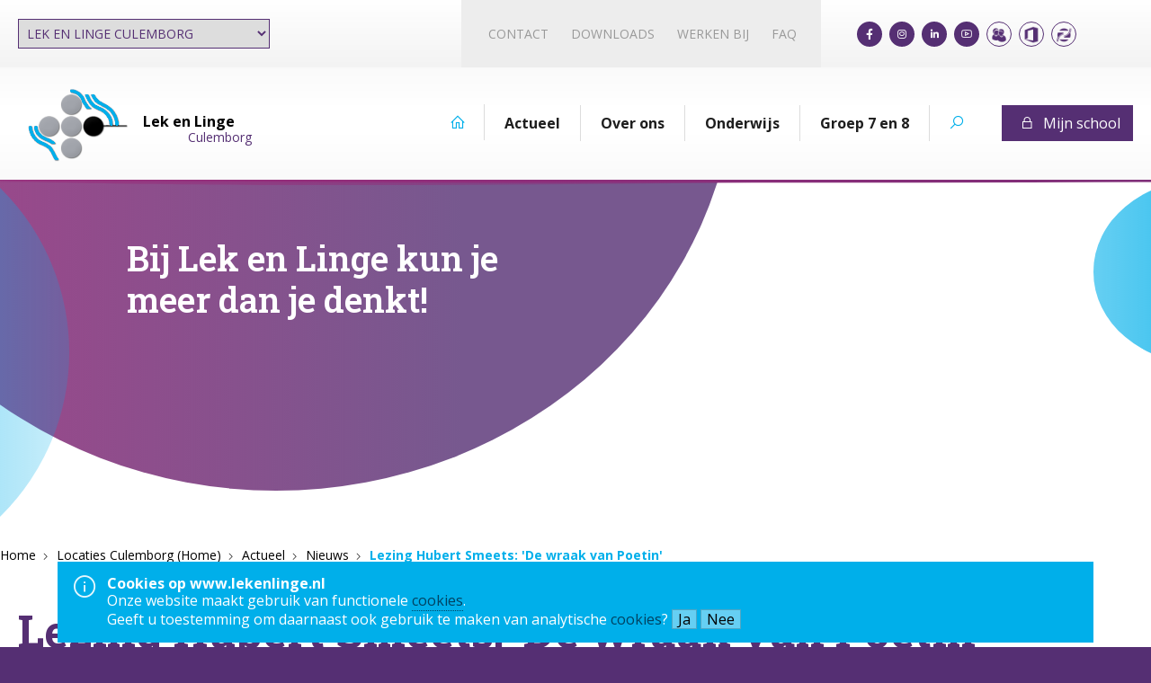

--- FILE ---
content_type: text/html; charset=utf-8
request_url: https://www.lekenlinge.nl/culemborg/nieuws/5793
body_size: 1653
content:

<!DOCTYPE html>

<html class="no-touch" lang="nl">
<head>
        <meta charset="UTF-8">
    <meta name="viewport" content="width=device-width, initial-scale=1.0, maximum-scale=1.0, user-scalable=0">
    <meta name="theme-color" content="#0863ae">
    <meta name="author" content="O.R.S. Lek en Linge">
    <meta name="keywords" content="">
    <meta name="description" content="">
    <meta name="robots" content="index, follow">
    <meta name="revisit-after" content="1 day">
    <meta name="application-name" content="O.R.S. Lek en Linge">
    <meta name="google" content="notranslate">

    <title></title>
    <link rel="shortcut icon" href="https://www.lekenlinge.nl/favicon.ico">
    <link rel="icon" type="image/ico" href="https://www.lekenlinge.nl/favicon.ico">
    <link rel="stylesheet" href="//cdnjs.cloudflare.com/ajax/libs/normalize/8.0.1/normalize.min.css">
    <link rel="stylesheet" href="//cdnjs.cloudflare.com/ajax/libs/font-awesome/4.7.0/css/font-awesome.min.css">
    <link rel="stylesheet" href="//cdnjs.cloudflare.com/ajax/libs/line-awesome/1.3.0/line-awesome/css/line-awesome.min.css">
    <link rel="stylesheet" href="https://cdnjs.cloudflare.com/ajax/libs/cssgram/0.1.10/cssgram.min.css">
    <link href="https://fonts.googleapis.com/css2?family=Roboto&family=Roboto+Slab:wght@100;200;300;400;500;600;700;800;900&display=swap" rel="stylesheet">
    <link href="https://fonts.googleapis.com/css2?family=Open+Sans:ital,wght@0,300;0,400;0,600;0,700;0,800;1,300;1,400;1,600;1,700;1,800&display=swap" rel="stylesheet">
    <link rel='stylesheet' href='https://www.lekenlinge.nl/css/generated/orsll.4.0.orsll.headerstyles.min.css?v=1744626752' />    <script src="https://www.lekenlinge.nl/javascript/4.0/orsll.constants.php?v=1716880607"></script>
    <script src="//cdnjs.cloudflare.com/ajax/libs/pdf.js/1.7.406/pdf.min.js"></script>

    <script src='https://www.lekenlinge.nl/javascript/generated/orsll.4.0.headerscripts.min.js?v=1715855578'></script>
    <script type="text/javascript">

        function getCookie(name)
        {
            var re = new RegExp(name + "=([^;]+)");
            var value = re.exec(document.cookie);
            return (value != null) ? unescape(value[1]) : null;
        }

        function activateTagManager() {

            var ua = window.navigator.userAgent;
            var trident = ua.indexOf('Trident/');
            var msie = ua.indexOf('MSIE ');
            if (msie <= 0 && trident <=0 ) {


                (function(w,d,s,l,i){w[l]=w[l]||[];w[l].push({'gtm.start':
                        new Date().getTime(),event:'gtm.js'});var f=d.getElementsByTagName(s)[0],
                    j=d.createElement(s),dl=l!='dataLayer'?'&l='+l:'';j.async=true;j.src=
                    'https://www.googletagmanager.com/gtm.js?id='+i+dl;f.parentNode.insertBefore(j,f);
                })(window,document,'script','dataLayer','GTM-PVR4L3H');


            }
        }

        if(getCookie("IkAccepteerCookies") !== null && getCookie("IkAccepteerCookies") === "1") {
            activateTagManager();
        }

    </script>
    <!-- Meta Pixel Code -->
    <script>
        !function(f,b,e,v,n,t,s)
        {if(f.fbq)return;n=f.fbq=function(){n.callMethod?
            n.callMethod.apply(n,arguments):n.queue.push(arguments)};
            if(!f._fbq)f._fbq=n;n.push=n;n.loaded=!0;n.version='2.0';
            n.queue=[];t=b.createElement(e);t.async=!0;
            t.src=v;s=b.getElementsByTagName(e)[0];
            s.parentNode.insertBefore(t,s)}(window, document,'script',
            'https://connect.facebook.net/en_US/fbevents.js');
        fbq('init', '2243532962837867');
        fbq('track', 'PageView');
    </script>
    <noscript><img height="1" width="1" style="display:none"
                   src="https://www.facebook.com/tr?id=2243532962837867&ev=PageView&noscript=1"
        /></noscript>
    <!-- End Meta Pixel Code -->


</head>
<body translate="no" class="alg">
<noscript><iframe src="https://www.googletagmanager.com/ns.html?id=GTM-PVR4L3H" height="0" width="0" style="display:none;visibility:hidden"></iframe></noscript>
<section id="page">
    <header>
        <section id="HeaderRow1">
            <section id="HeaderRow1Wrapper"></section>
        </section>
        <section id="HeaderRow2">
            <section id="HeaderRow2Wrapper"></section>
        </section>
    </header>
    <main></main>
    <footer>
        <section id="FooterRow1">
            <section id="FooterRow1Wrapper"></section>
        </section>
        <section id="FooterRow2">
            <section id="FooterRow2Wrapper"></section>
        </section>
        <section id="FooterRow3"></section>
    </footer>
</section>
</body>
<script src='https://www.lekenlinge.nl/javascript/generated/orsll.4.0.footerscripts.min.js?v=1746704639'></script><script src="https://www.lekenlinge.nl/javascript/4.0/orsll.base64.min.js"></script></html>


--- FILE ---
content_type: text/javascript;charset=UTF-8
request_url: https://www.lekenlinge.nl/javascript/4.0/orsll.constants.php?v=1716880607
body_size: 1587
content:
var constants = {"token":"34bd2531ed3f65295816f1541c2fca7453becfd974b6ecdee928ed20d6719c51b0ba15cff513386151648b0a7e758c9c","SITE_URL":"https:\/\/www.lekenlinge.nl\/","JS_URL":"https:\/\/www.lekenlinge.nl\/javascript\/","CSS_URL":"https:\/\/www.lekenlinge.nl\/css\/","WebVariant":null,"Organisatie":{"Locaties":{"BKL":{"Label":"Brugklaslocatie","BezoekPlaats":"Culemborg","CampusLabel":"brugklas"},"IBB":{"Label":"Vmbo-locatie","BezoekPlaats":"Culemborg","CampusLabel":"vmbo"},"HVL":{"Label":"Havo-locatie","BezoekPlaats":"Culemborg","CampusLabel":"havo"},"MTL":{"Label":"Vwo-locatie","BezoekPlaats":"Culemborg","CampusLabel":"vwo"},"BKG":{"Label":"Brugklasgebouw","BezoekPlaats":"Geldermalsen","CampusLabel":"De Lingeborgh, brugklasgebouw"},"LBG":{"Label":"Hoofdgebouw","BezoekPlaats":"Geldermalsen","CampusLabel":"De Lingeborgh, hoofdgebouw"}},"Vestigingsplaats":{"LLC":{"Label":"Culemborg","Locaties":["MTL","BKL","IBB","HVL"]},"LBG":{"Label":"Geldermalsen","Locaties":["LBG","BKG"]}}},"Schooljaar":{"Startjaar":"2025","Eindjaar":"2026","Startweek":"31","Eindweek":"31","SchooljaarID":"36","Volgend":{"SchooljaarID":"37","Actief":"nee","IndLeermiddelen":"0","Omschrijving":"2026-2027","Code":"2627","Startdatum":{"date":"2026-08-01 00:00:00.000000","timezone_type":3,"timezone":"Europe\/Berlin"},"Einddatum":{"date":"2027-07-31 00:00:00.000000","timezone_type":3,"timezone":"Europe\/Berlin"},"Startweek":"31","Eindweek":"30","Startjaar":"2026","Eindjaar":"2027"},"Vorig":{"SchooljaarID":"35","Actief":"nee","IndLeermiddelen":"0","Omschrijving":"2024-2025","Code":"2425","Startdatum":{"date":"2024-08-01 00:00:00.000000","timezone_type":3,"timezone":"Europe\/Berlin"},"Einddatum":{"date":"2025-07-31 00:00:00.000000","timezone_type":3,"timezone":"Europe\/Berlin"},"Startweek":"31","Eindweek":"31","Startjaar":"2024","Eindjaar":"2025"}},"Planning":{"Categorie":{"20":"Algemeen","19":"Burgerschapsvorming","8":"Excursies en reizen","9":"Informatie-\/contactavond","5":"Kennismakingsactiviteiten","6":"Kunst en cultuur","2":"Lek en Linge-dagen","26":"Ondernemerschap","24":"Projecten, stages en cursussen","4":"Schoolfeesten","3":"Science","25":"Sport","23":"Talen","22":"Toetsen en examens","1":"Vakanties","10":"Voorlichtingsactiviteiten MBO\/HBO\/WO"}},"PostSalt":"86416fd50db945d8b1c9f076527d49ce","Aanmeldweek":{"Begindatum":"23-03-2025","Einddatum":"04-04-2025"},"IsIngelogd":false},Enums = {"Status":{"OK":"ok","Error":"err"},"BIBA":{"Status":"status","Afdelingen":"afdelingen","Artikelen":"artikelen","ExactGlobe":"exactglobe","Vakken":"vakken","Besteljaren":"besteljaren","Leveranciers":"leveranciers","Koppelingen":"koppelingen","LBGLeerlingen":"lbgleerlingen","Totaaloverzicht":"totaaloverzicht","ContanteBetalingen":"contantebetalingen","LeerlingenZonderBestelling":"leerlingenzonderbestelling","BestellingPerLeerling":"bestellingperleerling","VervolgAfdelingen":"vervolgafdelingen","BesteldeArtikelenTotaal":"besteldeartikelen","BesteldeArtikelenArtikel":"Bbsteldeartikelenartikel","LijstPerVakStudie":"LijstPerVakStudie","Forward":0,"Backward":1},"ConfiguratieType":{"Basisscholen":"basisscholen","Voedingsgebied":"voedingsgebied","DUOBasisscholen":"duobasisscholen","InzageVoedingsgebied":"inzagevoedingsgebied","InzageBasisscholen":"inzagebasisscholen","InzageContactpersonen":"inzagecontactpersonen","BeherenContactpersonen":"beherencontactpersonen","DUOStatistieken":"duostatistieken","MedewerkerFunctie":"medewerkerfunctie","TekstSecties":"tekstsecties","Leerlingbegeleiders":"leerlingbegeleiders","PTAVakOpmerkingen":"ptavakopmerkingen"},"BIBAElementType":{"Input":"input","Select":"select","Button":"button","None":"none","Fieldset":"fieldset","Article":"article","Div":"div","Ideal":"ideal","Checkbox":"checkbox"},"TableEditorElementType":{"Input":"input","date":"date","Select":"select","SelectWithDisplay":"SelectWithDisplay","Button":"button","None":"none","Fieldset":"fieldset","Article":"article","Div":"div","Ideal":"ideal","Checkbox":"checkbox","ContentEditable":"contenteditable","TextArea":"textarea"},"BIBALogtype":{"AanpassingBestelling":351,"AnnuleringBestelling":352,"BestellingBevestigingsemail":359,"Betalingsoptie":355,"NieuweBestelling":350,"RetourneringDeelBestelling":354,"ToevoegenFactuur":356,"UitleveringDeelBestelling":353,"UitleveringDeelBestellingOngedaanMaken":362,"VerwerkenFactuur":358,"WijzigenFactuurdetails":357,"AnnuleringDeelBestelling":360,"Betaling":361},"WebVariant":{"ALG":"ALG","LLC":"LLC","LBG":"LBG"}};

--- FILE ---
content_type: application/javascript; charset=utf-8
request_url: https://cdnjs.cloudflare.com/ajax/libs/pdf.js/1.7.406/pdf.min.js
body_size: 40723
content:
!function(t,e){"object"==typeof exports&&"object"==typeof module?module.exports=e():"function"==typeof define&&define.amd?define("pdfjs-dist/build/pdf",[],e):"object"==typeof exports?exports["pdfjs-dist/build/pdf"]=e():t["pdfjs-dist/build/pdf"]=t.pdfjsDistBuildPdf=e()}(this,function(){return function(t){function e(r){if(n[r])return n[r].exports;var i=n[r]={i:r,l:!1,exports:{}};return t[r].call(i.exports,i,i.exports,e),i.l=!0,i.exports}var n={};return e.m=t,e.c=n,e.i=function(t){return t},e.d=function(t,n,r){e.o(t,n)||Object.defineProperty(t,n,{configurable:!1,enumerable:!0,get:r})},e.n=function(t){var n=t&&t.__esModule?function(){return t.default}:function(){return t};return e.d(n,"a",n),n},e.o=function(t,e){return Object.prototype.hasOwnProperty.call(t,e)},e.p="",e(e.s=13)}([function(t,e,n){"use strict";(function(t){function r(t){nt=t}function i(){return nt}function a(t){nt>=$.infos&&console.log("Info: "+t)}function s(t){nt>=$.warnings&&console.log("Warning: "+t)}function o(t){console.log("Deprecated API usage: "+t)}function c(t){throw nt>=$.errors&&(console.log("Error: "+t),console.log(l())),new Error(t)}function l(){try{throw new Error}catch(t){return t.stack?t.stack.split("\n").slice(2).join("\n"):""}}function h(t,e){t||c(e)}function u(t,e){try{var n=new URL(t);if(!n.origin||"null"===n.origin)return!1}catch(t){return!1}var r=new URL(e,n);return n.origin===r.origin}function d(t){if(!t)return!1;switch(t.protocol){case"http:":case"https:":case"ftp:":case"mailto:":case"tel:":return!0;default:return!1}}function f(t,e){if(!t)return null;try{var n=e?new URL(t,e):new URL(t);if(d(n))return n}catch(t){}return null}function p(t,e,n){return Object.defineProperty(t,e,{value:n,enumerable:!0,configurable:!0,writable:!1}),n}function g(t){var e;return function(){return t&&(e=Object.create(null),t(e),t=null),e}}function m(t){return"string"!=typeof t?(s("The argument for removeNullCharacters must be a string."),t):t.replace(ft,"")}function A(t){h(null!==t&&"object"==typeof t&&void 0!==t.length,"Invalid argument for bytesToString");var e=t.length;if(e<8192)return String.fromCharCode.apply(null,t);for(var n=[],r=0;r<e;r+=8192){var i=Math.min(r+8192,e),a=t.subarray(r,i);n.push(String.fromCharCode.apply(null,a))}return n.join("")}function v(t){h("string"==typeof t,"Invalid argument for stringToBytes");for(var e=t.length,n=new Uint8Array(e),r=0;r<e;++r)n[r]=255&t.charCodeAt(r);return n}function b(t){return void 0!==t.length?t.length:(h(void 0!==t.byteLength),t.byteLength)}function y(t){if(1===t.length&&t[0]instanceof Uint8Array)return t[0];var e,n,r,i=0,a=t.length;for(e=0;e<a;e++)n=t[e],r=b(n),i+=r;var s=0,o=new Uint8Array(i);for(e=0;e<a;e++)n=t[e],n instanceof Uint8Array||(n="string"==typeof n?v(n):new Uint8Array(n)),r=n.byteLength,o.set(n,s),s+=r;return o}function x(t){return String.fromCharCode(t>>24&255,t>>16&255,t>>8&255,255&t)}function S(t){for(var e=1,n=0;t>e;)e<<=1,n++;return n}function w(t,e){return t[e]<<24>>24}function k(t,e){return t[e]<<8|t[e+1]}function _(t,e){return(t[e]<<24|t[e+1]<<16|t[e+2]<<8|t[e+3])>>>0}function C(){var t=new Uint8Array(2);return t[0]=1,1===new Uint16Array(t.buffer)[0]}function T(){try{return new Function(""),!0}catch(t){return!1}}function P(t){var e,n=t.length,r=[];if("þ"===t[0]&&"ÿ"===t[1])for(e=2;e<n;e+=2)r.push(String.fromCharCode(t.charCodeAt(e)<<8|t.charCodeAt(e+1)));else for(e=0;e<n;++e){var i=vt[t.charCodeAt(e)];r.push(i?String.fromCharCode(i):t.charAt(e))}return r.join("")}function L(t){return decodeURIComponent(escape(t))}function E(t){return unescape(encodeURIComponent(t))}function R(t){for(var e in t)return!1;return!0}function I(t){return"boolean"==typeof t}function F(t){return"number"==typeof t&&(0|t)===t}function O(t){return"number"==typeof t}function M(t){return"string"==typeof t}function D(t){return t instanceof Array}function N(t){return"object"==typeof t&&null!==t&&void 0!==t.byteLength}function j(t){return 32===t||9===t||13===t||10===t}function U(){return"undefined"==typeof __pdfjsdev_webpack__&&("object"==typeof process&&process+""=="[object process]")}function B(){var t={};return t.promise=new Promise(function(e,n){t.resolve=e,t.reject=n}),t}function W(t,e,n){this.sourceName=t,this.targetName=e,this.comObj=n,this.callbackIndex=1,this.postMessageTransfers=!0;var r=this.callbacksCapabilities=Object.create(null),i=this.actionHandler=Object.create(null);this._onComObjOnMessage=function(t){var e=t.data;if(e.targetName===this.sourceName)if(e.isReply){var a=e.callbackId;if(e.callbackId in r){var s=r[a];delete r[a],"error"in e?s.reject(e.error):s.resolve(e.data)}else c("Cannot resolve callback "+a)}else if(e.action in i){var o=i[e.action];if(e.callbackId){var l=this.sourceName,h=e.sourceName;Promise.resolve().then(function(){return o[0].call(o[1],e.data)}).then(function(t){n.postMessage({sourceName:l,targetName:h,isReply:!0,callbackId:e.callbackId,data:t})},function(t){t instanceof Error&&(t+=""),n.postMessage({sourceName:l,targetName:h,isReply:!0,callbackId:e.callbackId,error:t})})}else o[0].call(o[1],e.data)}else c("Unknown action from worker: "+e.action)}.bind(this),n.addEventListener("message",this._onComObjOnMessage)}function G(t,e,n){var r=new Image;r.onload=function(){n.resolve(t,r)},r.onerror=function(){n.resolve(t,null),s("Error during JPEG image loading")},r.src=e}var X=(n(14),"undefined"!=typeof window?window:void 0!==t?t:"undefined"!=typeof self?self:void 0),H=[.001,0,0,.001,0,0],z={FILL:0,STROKE:1,FILL_STROKE:2,INVISIBLE:3,FILL_ADD_TO_PATH:4,STROKE_ADD_TO_PATH:5,FILL_STROKE_ADD_TO_PATH:6,ADD_TO_PATH:7,FILL_STROKE_MASK:3,ADD_TO_PATH_FLAG:4},Y={GRAYSCALE_1BPP:1,RGB_24BPP:2,RGBA_32BPP:3},V={TEXT:1,LINK:2,FREETEXT:3,LINE:4,SQUARE:5,CIRCLE:6,POLYGON:7,POLYLINE:8,HIGHLIGHT:9,UNDERLINE:10,SQUIGGLY:11,STRIKEOUT:12,STAMP:13,CARET:14,INK:15,POPUP:16,FILEATTACHMENT:17,SOUND:18,MOVIE:19,WIDGET:20,SCREEN:21,PRINTERMARK:22,TRAPNET:23,WATERMARK:24,THREED:25,REDACT:26},q={INVISIBLE:1,HIDDEN:2,PRINT:4,NOZOOM:8,NOROTATE:16,NOVIEW:32,READONLY:64,LOCKED:128,TOGGLENOVIEW:256,LOCKEDCONTENTS:512},J={READONLY:1,REQUIRED:2,NOEXPORT:4,MULTILINE:4096,PASSWORD:8192,NOTOGGLETOOFF:16384,RADIO:32768,PUSHBUTTON:65536,COMBO:131072,EDIT:262144,SORT:524288,FILESELECT:1048576,MULTISELECT:2097152,DONOTSPELLCHECK:4194304,DONOTSCROLL:8388608,COMB:16777216,RICHTEXT:33554432,RADIOSINUNISON:33554432,COMMITONSELCHANGE:67108864},Q={SOLID:1,DASHED:2,BEVELED:3,INSET:4,UNDERLINE:5},K={UNKNOWN:0,FLATE:1,LZW:2,DCT:3,JPX:4,JBIG:5,A85:6,AHX:7,CCF:8,RL:9},Z={UNKNOWN:0,TYPE1:1,TYPE1C:2,CIDFONTTYPE0:3,CIDFONTTYPE0C:4,TRUETYPE:5,CIDFONTTYPE2:6,TYPE3:7,OPENTYPE:8,TYPE0:9,MMTYPE1:10},$={errors:0,warnings:1,infos:5},tt={NONE:0,BINARY:1,STREAM:2},et={dependency:1,setLineWidth:2,setLineCap:3,setLineJoin:4,setMiterLimit:5,setDash:6,setRenderingIntent:7,setFlatness:8,setGState:9,save:10,restore:11,transform:12,moveTo:13,lineTo:14,curveTo:15,curveTo2:16,curveTo3:17,closePath:18,rectangle:19,stroke:20,closeStroke:21,fill:22,eoFill:23,fillStroke:24,eoFillStroke:25,closeFillStroke:26,closeEOFillStroke:27,endPath:28,clip:29,eoClip:30,beginText:31,endText:32,setCharSpacing:33,setWordSpacing:34,setHScale:35,setLeading:36,setFont:37,setTextRenderingMode:38,setTextRise:39,moveText:40,setLeadingMoveText:41,setTextMatrix:42,nextLine:43,showText:44,showSpacedText:45,nextLineShowText:46,nextLineSetSpacingShowText:47,setCharWidth:48,setCharWidthAndBounds:49,setStrokeColorSpace:50,setFillColorSpace:51,setStrokeColor:52,setStrokeColorN:53,setFillColor:54,setFillColorN:55,setStrokeGray:56,setFillGray:57,setStrokeRGBColor:58,setFillRGBColor:59,setStrokeCMYKColor:60,setFillCMYKColor:61,shadingFill:62,beginInlineImage:63,beginImageData:64,endInlineImage:65,paintXObject:66,markPoint:67,markPointProps:68,beginMarkedContent:69,beginMarkedContentProps:70,endMarkedContent:71,beginCompat:72,endCompat:73,paintFormXObjectBegin:74,paintFormXObjectEnd:75,beginGroup:76,endGroup:77,beginAnnotations:78,endAnnotations:79,beginAnnotation:80,endAnnotation:81,paintJpegXObject:82,paintImageMaskXObject:83,paintImageMaskXObjectGroup:84,paintImageXObject:85,paintInlineImageXObject:86,paintInlineImageXObjectGroup:87,paintImageXObjectRepeat:88,paintImageMaskXObjectRepeat:89,paintSolidColorImageMask:90,constructPath:91},nt=$.warnings,rt={unknown:"unknown",forms:"forms",javaScript:"javaScript",smask:"smask",shadingPattern:"shadingPattern",font:"font"},it={NEED_PASSWORD:1,INCORRECT_PASSWORD:2},at=function(){function t(t,e){this.name="PasswordException",this.message=t,this.code=e}return t.prototype=new Error,t.constructor=t,t}(),st=function(){function t(t,e){this.name="UnknownErrorException",this.message=t,this.details=e}return t.prototype=new Error,t.constructor=t,t}(),ot=function(){function t(t){this.name="InvalidPDFException",this.message=t}return t.prototype=new Error,t.constructor=t,t}(),ct=function(){function t(t){this.name="MissingPDFException",this.message=t}return t.prototype=new Error,t.constructor=t,t}(),lt=function(){function t(t,e){this.name="UnexpectedResponseException",this.message=t,this.status=e}return t.prototype=new Error,t.constructor=t,t}(),ht=function(){function t(t){this.message=t}return t.prototype=new Error,t.prototype.name="NotImplementedException",t.constructor=t,t}(),ut=function(){function t(t,e){this.begin=t,this.end=e,this.message="Missing data ["+t+", "+e+")"}return t.prototype=new Error,t.prototype.name="MissingDataException",t.constructor=t,t}(),dt=function(){function t(t){this.message=t}return t.prototype=new Error,t.prototype.name="XRefParseException",t.constructor=t,t}(),ft=/\x00/g,pt=function(){function t(t,e){this.buffer=t,this.byteLength=t.length,this.length=void 0===e?this.byteLength>>2:e,n(this.length)}function e(t){return{get:function(){var e=this.buffer,n=t<<2;return(e[n]|e[n+1]<<8|e[n+2]<<16|e[n+3]<<24)>>>0},set:function(e){var n=this.buffer,r=t<<2;n[r]=255&e,n[r+1]=e>>8&255,n[r+2]=e>>16&255,n[r+3]=e>>>24&255}}}function n(n){for(;r<n;)Object.defineProperty(t.prototype,r,e(r)),r++}t.prototype=Object.create(null);var r=0;return t}();e.Uint32ArrayView=pt;var gt=[1,0,0,1,0,0],mt=function(){function t(){}var e=["rgb(",0,",",0,",",0,")"];t.makeCssRgb=function(t,n,r){return e[1]=t,e[3]=n,e[5]=r,e.join("")},t.transform=function(t,e){return[t[0]*e[0]+t[2]*e[1],t[1]*e[0]+t[3]*e[1],t[0]*e[2]+t[2]*e[3],t[1]*e[2]+t[3]*e[3],t[0]*e[4]+t[2]*e[5]+t[4],t[1]*e[4]+t[3]*e[5]+t[5]]},t.applyTransform=function(t,e){return[t[0]*e[0]+t[1]*e[2]+e[4],t[0]*e[1]+t[1]*e[3]+e[5]]},t.applyInverseTransform=function(t,e){var n=e[0]*e[3]-e[1]*e[2];return[(t[0]*e[3]-t[1]*e[2]+e[2]*e[5]-e[4]*e[3])/n,(-t[0]*e[1]+t[1]*e[0]+e[4]*e[1]-e[5]*e[0])/n]},t.getAxialAlignedBoundingBox=function(e,n){var r=t.applyTransform(e,n),i=t.applyTransform(e.slice(2,4),n),a=t.applyTransform([e[0],e[3]],n),s=t.applyTransform([e[2],e[1]],n);return[Math.min(r[0],i[0],a[0],s[0]),Math.min(r[1],i[1],a[1],s[1]),Math.max(r[0],i[0],a[0],s[0]),Math.max(r[1],i[1],a[1],s[1])]},t.inverseTransform=function(t){var e=t[0]*t[3]-t[1]*t[2];return[t[3]/e,-t[1]/e,-t[2]/e,t[0]/e,(t[2]*t[5]-t[4]*t[3])/e,(t[4]*t[1]-t[5]*t[0])/e]},t.apply3dTransform=function(t,e){return[t[0]*e[0]+t[1]*e[1]+t[2]*e[2],t[3]*e[0]+t[4]*e[1]+t[5]*e[2],t[6]*e[0]+t[7]*e[1]+t[8]*e[2]]},t.singularValueDecompose2dScale=function(t){var e=[t[0],t[2],t[1],t[3]],n=t[0]*e[0]+t[1]*e[2],r=t[0]*e[1]+t[1]*e[3],i=t[2]*e[0]+t[3]*e[2],a=t[2]*e[1]+t[3]*e[3],s=(n+a)/2,o=Math.sqrt((n+a)*(n+a)-4*(n*a-i*r))/2,c=s+o||1,l=s-o||1;return[Math.sqrt(c),Math.sqrt(l)]},t.normalizeRect=function(t){var e=t.slice(0);return t[0]>t[2]&&(e[0]=t[2],e[2]=t[0]),t[1]>t[3]&&(e[1]=t[3],e[3]=t[1]),e},t.intersect=function(e,n){function r(t,e){return t-e}var i=[e[0],e[2],n[0],n[2]].sort(r),a=[e[1],e[3],n[1],n[3]].sort(r),s=[];return e=t.normalizeRect(e),n=t.normalizeRect(n),(i[0]===e[0]&&i[1]===n[0]||i[0]===n[0]&&i[1]===e[0])&&(s[0]=i[1],s[2]=i[2],(a[0]===e[1]&&a[1]===n[1]||a[0]===n[1]&&a[1]===e[1])&&(s[1]=a[1],s[3]=a[2],s))},t.sign=function(t){return t<0?-1:1};var n=["","C","CC","CCC","CD","D","DC","DCC","DCCC","CM","","X","XX","XXX","XL","L","LX","LXX","LXXX","XC","","I","II","III","IV","V","VI","VII","VIII","IX"];return t.toRoman=function(t,e){h(F(t)&&t>0,"The number should be a positive integer.");for(var r,i=[];t>=1e3;)t-=1e3,i.push("M");r=t/100|0,t%=100,i.push(n[r]),r=t/10|0,t%=10,i.push(n[10+r]),i.push(n[20+t]);var a=i.join("");return e?a.toLowerCase():a},t.appendToArray=function(t,e){Array.prototype.push.apply(t,e)},t.prependToArray=function(t,e){Array.prototype.unshift.apply(t,e)},t.extendObj=function(t,e){for(var n in e)t[n]=e[n]},t.getInheritableProperty=function(t,e,n){for(;t&&!t.has(e);)t=t.get("Parent");return t?n?t.getArray(e):t.get(e):null},t.inherit=function(t,e,n){t.prototype=Object.create(e.prototype),t.prototype.constructor=t;for(var r in n)t.prototype[r]=n[r]},t.loadScript=function(t,e){var n=document.createElement("script"),r=!1;n.setAttribute("src",t),e&&(n.onload=function(){r||e(),r=!0}),document.getElementsByTagName("head")[0].appendChild(n)},t}(),At=function(){function t(t,e,n,r,i,a){this.viewBox=t,this.scale=e,this.rotation=n,this.offsetX=r,this.offsetY=i;var s,o,c,l,h=(t[2]+t[0])/2,u=(t[3]+t[1])/2;switch(n%=360,n=n<0?n+360:n){case 180:s=-1,o=0,c=0,l=1;break;case 90:s=0,o=1,c=1,l=0;break;case 270:s=0,o=-1,c=-1,l=0;break;default:s=1,o=0,c=0,l=-1}a&&(c=-c,l=-l);var d,f,p,g;0===s?(d=Math.abs(u-t[1])*e+r,f=Math.abs(h-t[0])*e+i,p=Math.abs(t[3]-t[1])*e,g=Math.abs(t[2]-t[0])*e):(d=Math.abs(h-t[0])*e+r,f=Math.abs(u-t[1])*e+i,p=Math.abs(t[2]-t[0])*e,g=Math.abs(t[3]-t[1])*e),this.transform=[s*e,o*e,c*e,l*e,d-s*e*h-c*e*u,f-o*e*h-l*e*u],this.width=p,this.height=g,this.fontScale=e}return t.prototype={clone:function(e){e=e||{};var n="scale"in e?e.scale:this.scale,r="rotation"in e?e.rotation:this.rotation;return new t(this.viewBox.slice(),n,r,this.offsetX,this.offsetY,e.dontFlip)},convertToViewportPoint:function(t,e){return mt.applyTransform([t,e],this.transform)},convertToViewportRectangle:function(t){var e=mt.applyTransform([t[0],t[1]],this.transform),n=mt.applyTransform([t[2],t[3]],this.transform);return[e[0],e[1],n[0],n[1]]},convertToPdfPoint:function(t,e){return mt.applyInverseTransform([t,e],this.transform)}},t}(),vt=[0,0,0,0,0,0,0,0,0,0,0,0,0,0,0,0,0,0,0,0,0,0,0,0,728,711,710,729,733,731,730,732,0,0,0,0,0,0,0,0,0,0,0,0,0,0,0,0,0,0,0,0,0,0,0,0,0,0,0,0,0,0,0,0,0,0,0,0,0,0,0,0,0,0,0,0,0,0,0,0,0,0,0,0,0,0,0,0,0,0,0,0,0,0,0,0,0,0,0,0,0,0,0,0,0,0,0,0,0,0,0,0,0,0,0,0,0,0,0,0,0,0,0,0,0,0,0,0,8226,8224,8225,8230,8212,8211,402,8260,8249,8250,8722,8240,8222,8220,8221,8216,8217,8218,8482,64257,64258,321,338,352,376,381,305,322,339,353,382,0,8364],bt=function(){function t(t,e,n){for(;t.length<n;)t+=e;return t}function e(){this.started=Object.create(null),this.times=[],this.enabled=!0}return e.prototype={time:function(t){this.enabled&&(t in this.started&&s("Timer is already running for "+t),this.started[t]=Date.now())},timeEnd:function(t){this.enabled&&(t in this.started||s("Timer has not been started for "+t),this.times.push({name:t,start:this.started[t],end:Date.now()}),delete this.started[t])},toString:function(){var e,n,r=this.times,i="",a=0;for(e=0,n=r.length;e<n;++e){var s=r[e].name;s.length>a&&(a=s.length)}for(e=0,n=r.length;e<n;++e){var o=r[e],c=o.end-o.start;i+=t(o.name," ",a)+" "+c+"ms\n"}return i}},e}(),yt=function(t,e){if("undefined"!=typeof Blob)return new Blob([t],{type:e});s('The "Blob" constructor is not supported.')},xt=function(){var t="ABCDEFGHIJKLMNOPQRSTUVWXYZabcdefghijklmnopqrstuvwxyz0123456789+/=";return function(e,n,r){if(!r&&"undefined"!=typeof URL&&URL.createObjectURL){var i=yt(e,n);return URL.createObjectURL(i)}for(var a="data:"+n+";base64,",s=0,o=e.length;s<o;s+=3){var c=255&e[s],l=255&e[s+1],h=255&e[s+2],u=c>>2,d=(3&c)<<4|l>>4,f=s+1<o?(15&l)<<2|h>>6:64,p=s+2<o?63&h:64;a+=t[u]+t[d]+t[f]+t[p]}return a}}();W.prototype={on:function(t,e,n){var r=this.actionHandler;r[t]&&c('There is already an actionName called "'+t+'"'),r[t]=[e,n]},send:function(t,e,n){var r={sourceName:this.sourceName,targetName:this.targetName,action:t,data:e};this.postMessage(r,n)},sendWithPromise:function(t,e,n){var r=this.callbackIndex++,i={sourceName:this.sourceName,targetName:this.targetName,action:t,data:e,callbackId:r},a=B();this.callbacksCapabilities[r]=a;try{this.postMessage(i,n)}catch(t){a.reject(t)}return a.promise},postMessage:function(t,e){e&&this.postMessageTransfers?this.comObj.postMessage(t,e):this.comObj.postMessage(t)},destroy:function(){this.comObj.removeEventListener("message",this._onComObjOnMessage)}},e.FONT_IDENTITY_MATRIX=H,e.IDENTITY_MATRIX=gt,e.OPS=et,e.VERBOSITY_LEVELS=$,e.UNSUPPORTED_FEATURES=rt,e.AnnotationBorderStyleType=Q,e.AnnotationFieldFlag=J,e.AnnotationFlag=q,e.AnnotationType=V,e.FontType=Z,e.ImageKind=Y,e.CMapCompressionType=tt,e.InvalidPDFException=ot,e.MessageHandler=W,e.MissingDataException=ut,e.MissingPDFException=ct,e.NotImplementedException=ht,e.PageViewport=At,e.PasswordException=at,e.PasswordResponses=it,e.StatTimer=bt,e.StreamType=K,e.TextRenderingMode=z,e.UnexpectedResponseException=lt,e.UnknownErrorException=st,e.Util=mt,e.XRefParseException=dt,e.arrayByteLength=b,e.arraysToBytes=y,e.assert=h,e.bytesToString=A,e.createBlob=yt,e.createPromiseCapability=B,e.createObjectURL=xt,e.deprecated=o,e.error=c,e.getLookupTableFactory=g,e.getVerbosityLevel=i,e.globalScope=X,e.info=a,e.isArray=D,e.isArrayBuffer=N,e.isBool=I,e.isEmptyObj=R,e.isInt=F,e.isNum=O,e.isString=M,e.isSpace=j,e.isNodeJS=U,e.isSameOrigin=u,e.createValidAbsoluteUrl=f,e.isLittleEndian=C,e.isEvalSupported=T,e.loadJpegStream=G,e.log2=S,e.readInt8=w,e.readUint16=k,e.readUint32=_,e.removeNullCharacters=m,e.setVerbosityLevel=r,e.shadow=p,e.string32=x,e.stringToBytes=v,e.stringToPDFString=P,e.stringToUTF8String=L,e.utf8StringToString=E,e.warn=s}).call(e,n(6))},function(t,e,n){"use strict";function r(){}function i(t,e){var n=e&&e.url;if(t.href=t.title=n?u(n):"",n){var r=e.target;void 0===r&&(r=s("externalLinkTarget")),t.target=S[r];var i=e.rel;void 0===i&&(i=s("externalLinkRel")),t.rel=i}}function a(t){var e=t.indexOf("#"),n=t.indexOf("?"),r=Math.min(e>0?e:t.length,n>0?n:t.length);return t.substring(t.lastIndexOf("/",r)+1,r)}function s(t){var e=l.globalScope.PDFJS;switch(t){case"pdfBug":return!!e&&e.pdfBug;case"disableAutoFetch":return!!e&&e.disableAutoFetch;case"disableStream":return!!e&&e.disableStream;case"disableRange":return!!e&&e.disableRange;case"disableFontFace":return!!e&&e.disableFontFace;case"disableCreateObjectURL":return!!e&&e.disableCreateObjectURL;case"disableWebGL":return!e||e.disableWebGL;case"cMapUrl":return e?e.cMapUrl:null;case"cMapPacked":return!!e&&e.cMapPacked;case"postMessageTransfers":return!e||e.postMessageTransfers;case"workerPort":return e?e.workerPort:null;case"workerSrc":return e?e.workerSrc:null;case"disableWorker":return!!e&&e.disableWorker;case"maxImageSize":return e?e.maxImageSize:-1;case"imageResourcesPath":return e?e.imageResourcesPath:"";case"isEvalSupported":return!e||e.isEvalSupported;case"externalLinkTarget":if(!e)return x.NONE;switch(e.externalLinkTarget){case x.NONE:case x.SELF:case x.BLANK:case x.PARENT:case x.TOP:return e.externalLinkTarget}return d("PDFJS.externalLinkTarget is invalid: "+e.externalLinkTarget),e.externalLinkTarget=x.NONE,x.NONE;case"externalLinkRel":return e?e.externalLinkRel:A;case"enableStats":return!(!e||!e.enableStats);default:throw new Error("Unknown default setting: "+t)}}function o(){switch(s("externalLinkTarget")){case x.NONE:return!1;case x.SELF:case x.BLANK:case x.PARENT:case x.TOP:return!0}}function c(t,e){return f("isValidUrl(), please use createValidAbsoluteUrl() instead."),null!==p(t,e?"http://example.com":null)}var l=n(0),h=l.assert,u=l.removeNullCharacters,d=l.warn,f=l.deprecated,p=l.createValidAbsoluteUrl,g=l.stringToBytes,m=l.CMapCompressionType,A="noopener noreferrer nofollow";r.prototype={create:function(t,e){h(t>0&&e>0,"invalid canvas size");var n=document.createElement("canvas"),r=n.getContext("2d");return n.width=t,n.height=e,{canvas:n,context:r}},reset:function(t,e,n){h(t.canvas,"canvas is not specified"),h(e>0&&n>0,"invalid canvas size"),t.canvas.width=e,t.canvas.height=n},destroy:function(t){h(t.canvas,"canvas is not specified"),t.canvas.width=0,t.canvas.height=0,t.canvas=null,t.context=null}};var v,b=function(){function t(t){this.baseUrl=t.baseUrl||null,this.isCompressed=t.isCompressed||!1}return t.prototype={fetch:function(t){var e=t.name;return e?new Promise(function(t,n){var r=this.baseUrl+e+(this.isCompressed?".bcmap":""),i=new XMLHttpRequest;i.open("GET",r,!0),this.isCompressed&&(i.responseType="arraybuffer"),i.onreadystatechange=function(){if(i.readyState===XMLHttpRequest.DONE){if(200===i.status||0===i.status){var e;if(this.isCompressed&&i.response?e=new Uint8Array(i.response):!this.isCompressed&&i.responseText&&(e=g(i.responseText)),e)return void t({cMapData:e,compressionType:this.isCompressed?m.BINARY:m.NONE})}n(new Error("Unable to load "+(this.isCompressed?"binary ":"")+"CMap at: "+r))}}.bind(this),i.send(null)}.bind(this)):Promise.reject(new Error("CMap name must be specified."))}},t}(),y=function(){function t(){}var e=["ms","Moz","Webkit","O"],n=Object.create(null);return t.getProp=function(t,r){if(1===arguments.length&&"string"==typeof n[t])return n[t];r=r||document.documentElement;var i,a,s=r.style;if("string"==typeof s[t])return n[t]=t;a=t.charAt(0).toUpperCase()+t.slice(1);for(var o=0,c=e.length;o<c;o++)if(i=e[o]+a,"string"==typeof s[i])return n[t]=i;return n[t]="undefined"},t.setProp=function(t,e,n){var r=this.getProp(t);"undefined"!==r&&(e.style[r]=n)},t}();v=function(){var t=document.createElement("canvas");return t.width=t.height=1,void 0!==t.getContext("2d").createImageData(1,1).data.buffer};var x={NONE:0,SELF:1,BLANK:2,PARENT:3,TOP:4},S=["","_self","_blank","_parent","_top"];e.CustomStyle=y,e.addLinkAttributes=i,e.isExternalLinkTargetSet=o,e.isValidUrl=c,e.getFilenameFromUrl=a,e.LinkTarget=x,e.hasCanvasTypedArrays=v,e.getDefaultSetting=s,e.DEFAULT_LINK_REL=A,e.DOMCanvasFactory=r,e.DOMCMapReaderFactory=b},function(t,e,n){"use strict";function r(){}var i=n(0),a=n(1),s=i.AnnotationBorderStyleType,o=i.AnnotationType,c=i.stringToPDFString,l=i.Util,h=a.addLinkAttributes,u=a.LinkTarget,d=a.getFilenameFromUrl,f=i.warn,p=a.CustomStyle,g=a.getDefaultSetting;r.prototype={create:function(t){switch(t.data.annotationType){case o.LINK:return new A(t);case o.TEXT:return new v(t);case o.WIDGET:switch(t.data.fieldType){case"Tx":return new y(t);case"Btn":if(t.data.radioButton)return new S(t);if(t.data.checkBox)return new x(t);f("Unimplemented button widget annotation: pushbutton");break;case"Ch":return new w(t)}return new b(t);case o.POPUP:return new k(t);case o.HIGHLIGHT:return new C(t);case o.UNDERLINE:return new T(t);case o.SQUIGGLY:return new P(t);case o.STRIKEOUT:return new L(t);case o.FILEATTACHMENT:return new E(t);default:return new m(t)}}};var m=function(){function t(t,e){this.isRenderable=e||!1,this.data=t.data,this.layer=t.layer,this.page=t.page,this.viewport=t.viewport,this.linkService=t.linkService,this.downloadManager=t.downloadManager,this.imageResourcesPath=t.imageResourcesPath,this.renderInteractiveForms=t.renderInteractiveForms,e&&(this.container=this._createContainer())}return t.prototype={_createContainer:function(){var t=this.data,e=this.page,n=this.viewport,r=document.createElement("section"),i=t.rect[2]-t.rect[0],a=t.rect[3]-t.rect[1];r.setAttribute("data-annotation-id",t.id);var o=l.normalizeRect([t.rect[0],e.view[3]-t.rect[1]+e.view[1],t.rect[2],e.view[3]-t.rect[3]+e.view[1]]);if(p.setProp("transform",r,"matrix("+n.transform.join(",")+")"),p.setProp("transformOrigin",r,-o[0]+"px "+-o[1]+"px"),t.borderStyle.width>0){r.style.borderWidth=t.borderStyle.width+"px",t.borderStyle.style!==s.UNDERLINE&&(i-=2*t.borderStyle.width,a-=2*t.borderStyle.width);var c=t.borderStyle.horizontalCornerRadius,h=t.borderStyle.verticalCornerRadius;if(c>0||h>0){var u=c+"px / "+h+"px";p.setProp("borderRadius",r,u)}switch(t.borderStyle.style){case s.SOLID:r.style.borderStyle="solid";break;case s.DASHED:r.style.borderStyle="dashed";break;case s.BEVELED:f("Unimplemented border style: beveled");break;case s.INSET:f("Unimplemented border style: inset");break;case s.UNDERLINE:r.style.borderBottomStyle="solid"}t.color?r.style.borderColor=l.makeCssRgb(0|t.color[0],0|t.color[1],0|t.color[2]):r.style.borderWidth=0}return r.style.left=o[0]+"px",r.style.top=o[1]+"px",r.style.width=i+"px",r.style.height=a+"px",r},_createPopup:function(t,e,n){e||(e=document.createElement("div"),e.style.height=t.style.height,e.style.width=t.style.width,t.appendChild(e));var r=new _({container:t,trigger:e,color:n.color,title:n.title,contents:n.contents,hideWrapper:!0}),i=r.render();i.style.left=t.style.width,t.appendChild(i)},render:function(){throw new Error("Abstract method AnnotationElement.render called")}},t}(),A=function(){function t(t){m.call(this,t,!0)}return l.inherit(t,m,{render:function(){this.container.className="linkAnnotation";var t=document.createElement("a");return h(t,{url:this.data.url,target:this.data.newWindow?u.BLANK:void 0}),this.data.url||(this.data.action?this._bindNamedAction(t,this.data.action):this._bindLink(t,this.data.dest)),this.container.appendChild(t),this.container},_bindLink:function(t,e){var n=this;t.href=this.linkService.getDestinationHash(e),t.onclick=function(){return e&&n.linkService.navigateTo(e),!1},e&&(t.className="internalLink")},_bindNamedAction:function(t,e){var n=this;t.href=this.linkService.getAnchorUrl(""),t.onclick=function(){return n.linkService.executeNamedAction(e),!1},t.className="internalLink"}}),t}(),v=function(){function t(t){var e=!!(t.data.hasPopup||t.data.title||t.data.contents);m.call(this,t,e)}return l.inherit(t,m,{render:function(){this.container.className="textAnnotation";var t=document.createElement("img");return t.style.height=this.container.style.height,t.style.width=this.container.style.width,t.src=this.imageResourcesPath+"annotation-"+this.data.name.toLowerCase()+".svg",t.alt="[{{type}} Annotation]",t.dataset.l10nId="text_annotation_type",t.dataset.l10nArgs=JSON.stringify({type:this.data.name}),this.data.hasPopup||this._createPopup(this.container,t,this.data),this.container.appendChild(t),this.container}}),t}(),b=function(){function t(t,e){m.call(this,t,e)}return l.inherit(t,m,{render:function(){return this.container}}),t}(),y=function(){function t(t){var e=t.renderInteractiveForms||!t.data.hasAppearance&&!!t.data.fieldValue;b.call(this,t,e)}var e=["left","center","right"];return l.inherit(t,b,{render:function(){this.container.className="textWidgetAnnotation";var t=null;if(this.renderInteractiveForms){if(this.data.multiLine?(t=document.createElement("textarea"),t.textContent=this.data.fieldValue):(t=document.createElement("input"),t.type="text",t.setAttribute("value",this.data.fieldValue)),t.disabled=this.data.readOnly,null!==this.data.maxLen&&(t.maxLength=this.data.maxLen),this.data.comb){var n=this.data.rect[2]-this.data.rect[0],r=n/this.data.maxLen;t.classList.add("comb"),t.style.letterSpacing="calc("+r+"px - 1ch)"}}else{t=document.createElement("div"),t.textContent=this.data.fieldValue,t.style.verticalAlign="middle",t.style.display="table-cell";var i=null;this.data.fontRefName&&(i=this.page.commonObjs.getData(this.data.fontRefName)),this._setTextStyle(t,i)}return null!==this.data.textAlignment&&(t.style.textAlign=e[this.data.textAlignment]),this.container.appendChild(t),this.container},_setTextStyle:function(t,e){var n=t.style;if(n.fontSize=this.data.fontSize+"px",n.direction=this.data.fontDirection<0?"rtl":"ltr",e){n.fontWeight=e.black?e.bold?"900":"bold":e.bold?"bold":"normal",n.fontStyle=e.italic?"italic":"normal";var r=e.loadedName?'"'+e.loadedName+'", ':"",i=e.fallbackName||"Helvetica, sans-serif";n.fontFamily=r+i}}}),t}(),x=function(){function t(t){b.call(this,t,t.renderInteractiveForms)}return l.inherit(t,b,{render:function(){this.container.className="buttonWidgetAnnotation checkBox";var t=document.createElement("input");return t.disabled=this.data.readOnly,t.type="checkbox",this.data.fieldValue&&"Off"!==this.data.fieldValue&&t.setAttribute("checked",!0),this.container.appendChild(t),this.container}}),t}(),S=function(){function t(t){b.call(this,t,t.renderInteractiveForms)}return l.inherit(t,b,{render:function(){this.container.className="buttonWidgetAnnotation radioButton";var t=document.createElement("input");return t.disabled=this.data.readOnly,t.type="radio",t.name=this.data.fieldName,this.data.fieldValue===this.data.buttonValue&&t.setAttribute("checked",!0),this.container.appendChild(t),this.container}}),t}(),w=function(){function t(t){b.call(this,t,t.renderInteractiveForms)}return l.inherit(t,b,{render:function(){this.container.className="choiceWidgetAnnotation";var t=document.createElement("select");t.disabled=this.data.readOnly,this.data.combo||(t.size=this.data.options.length,this.data.multiSelect&&(t.multiple=!0));for(var e=0,n=this.data.options.length;e<n;e++){var r=this.data.options[e],i=document.createElement("option");i.textContent=r.displayValue,i.value=r.exportValue,this.data.fieldValue.indexOf(r.displayValue)>=0&&i.setAttribute("selected",!0),t.appendChild(i)}return this.container.appendChild(t),this.container}}),t}(),k=function(){function t(t){var e=!(!t.data.title&&!t.data.contents);m.call(this,t,e)}return l.inherit(t,m,{render:function(){this.container.className="popupAnnotation";var t='[data-annotation-id="'+this.data.parentId+'"]',e=this.layer.querySelector(t);if(!e)return this.container;var n=new _({container:this.container,trigger:e,color:this.data.color,title:this.data.title,contents:this.data.contents}),r=parseFloat(e.style.left),i=parseFloat(e.style.width);return p.setProp("transformOrigin",this.container,-(r+i)+"px -"+e.style.top),this.container.style.left=r+i+"px",this.container.appendChild(n.render()),this.container}}),t}(),_=function(){function t(t){this.container=t.container,this.trigger=t.trigger,this.color=t.color,this.title=t.title,this.contents=t.contents,this.hideWrapper=t.hideWrapper||!1,this.pinned=!1}return t.prototype={render:function(){var t=document.createElement("div");t.className="popupWrapper",this.hideElement=this.hideWrapper?t:this.container,this.hideElement.setAttribute("hidden",!0);var e=document.createElement("div");e.className="popup";var n=this.color;if(n){var r=.7*(255-n[0])+n[0],i=.7*(255-n[1])+n[1],a=.7*(255-n[2])+n[2];e.style.backgroundColor=l.makeCssRgb(0|r,0|i,0|a)}var s=this._formatContents(this.contents),o=document.createElement("h1");return o.textContent=this.title,this.trigger.addEventListener("click",this._toggle.bind(this)),this.trigger.addEventListener("mouseover",this._show.bind(this,!1)),this.trigger.addEventListener("mouseout",this._hide.bind(this,!1)),e.addEventListener("click",this._hide.bind(this,!0)),e.appendChild(o),e.appendChild(s),t.appendChild(e),t},_formatContents:function(t){for(var e=document.createElement("p"),n=t.split(/(?:\r\n?|\n)/),r=0,i=n.length;r<i;++r){var a=n[r];e.appendChild(document.createTextNode(a)),r<i-1&&e.appendChild(document.createElement("br"))}return e},_toggle:function(){this.pinned?this._hide(!0):this._show(!0)},_show:function(t){t&&(this.pinned=!0),this.hideElement.hasAttribute("hidden")&&(this.hideElement.removeAttribute("hidden"),this.container.style.zIndex+=1)},_hide:function(t){t&&(this.pinned=!1),this.hideElement.hasAttribute("hidden")||this.pinned||(this.hideElement.setAttribute("hidden",!0),this.container.style.zIndex-=1)}},t}(),C=function(){function t(t){var e=!!(t.data.hasPopup||t.data.title||t.data.contents);m.call(this,t,e)}return l.inherit(t,m,{render:function(){return this.container.className="highlightAnnotation",this.data.hasPopup||this._createPopup(this.container,null,this.data),this.container}}),t}(),T=function(){function t(t){var e=!!(t.data.hasPopup||t.data.title||t.data.contents);m.call(this,t,e)}return l.inherit(t,m,{render:function(){return this.container.className="underlineAnnotation",this.data.hasPopup||this._createPopup(this.container,null,this.data),this.container}}),t}(),P=function(){function t(t){
var e=!!(t.data.hasPopup||t.data.title||t.data.contents);m.call(this,t,e)}return l.inherit(t,m,{render:function(){return this.container.className="squigglyAnnotation",this.data.hasPopup||this._createPopup(this.container,null,this.data),this.container}}),t}(),L=function(){function t(t){var e=!!(t.data.hasPopup||t.data.title||t.data.contents);m.call(this,t,e)}return l.inherit(t,m,{render:function(){return this.container.className="strikeoutAnnotation",this.data.hasPopup||this._createPopup(this.container,null,this.data),this.container}}),t}(),E=function(){function t(t){m.call(this,t,!0);var e=this.data.file;this.filename=d(e.filename),this.content=e.content,this.linkService.onFileAttachmentAnnotation({id:c(e.filename),filename:e.filename,content:e.content})}return l.inherit(t,m,{render:function(){this.container.className="fileAttachmentAnnotation";var t=document.createElement("div");return t.style.height=this.container.style.height,t.style.width=this.container.style.width,t.addEventListener("dblclick",this._download.bind(this)),this.data.hasPopup||!this.data.title&&!this.data.contents||this._createPopup(this.container,t,this.data),this.container.appendChild(t),this.container},_download:function(){if(!this.downloadManager)return void f("Download cannot be started due to unavailable download manager");this.downloadManager.downloadData(this.content,this.filename,"")}}),t}(),R=function(){return{render:function(t){for(var e=new r,n=0,i=t.annotations.length;n<i;n++){var a=t.annotations[n];if(a){var s=e.create({data:a,layer:t.div,page:t.page,viewport:t.viewport,linkService:t.linkService,downloadManager:t.downloadManager,imageResourcesPath:t.imageResourcesPath||g("imageResourcesPath"),renderInteractiveForms:t.renderInteractiveForms||!1});s.isRenderable&&t.div.appendChild(s.render())}}},update:function(t){for(var e=0,n=t.annotations.length;e<n;e++){var r=t.annotations[e],i=t.div.querySelector('[data-annotation-id="'+r.id+'"]');i&&p.setProp("transform",i,"matrix("+t.viewport.transform.join(",")+")")}t.div.removeAttribute("hidden")}}}();e.AnnotationLayer=R},function(t,e,n){"use strict";function r(t,e,n,r){var a=new V;arguments.length>1&&S("getDocument is called with pdfDataRangeTransport, passwordCallback or progressCallback argument"),e&&(e instanceof q||(e=Object.create(e),e.length=t.length,e.initialData=t.initialData,e.abort||(e.abort=function(){})),t=Object.create(t),t.range=e),a.onPassword=n||null,a.onProgress=r||null;var s;"string"==typeof t?s={url:t}:T(t)?s={data:t}:t instanceof q?s={range:t}:("object"!=typeof t&&x("Invalid parameter in getDocument, need either Uint8Array, string or a parameter object"),t.url||t.data||t.range||x("Invalid parameter object: need either .data, .range or .url"),s=t);var o={},c=null,l=null;for(var h in s)if("url"!==h||"undefined"==typeof window)if("range"!==h)if("worker"!==h)if("data"!==h||s[h]instanceof Uint8Array)o[h]=s[h];else{var u=s[h];"string"==typeof u?o[h]=E(u):"object"!=typeof u||null===u||isNaN(u.length)?T(u)?o[h]=new Uint8Array(u):x("Invalid PDF binary data: either typed array, string or array-like object is expected in the data property."):o[h]=new Uint8Array(u)}else l=s[h];else c=s[h];else o[h]=new URL(s[h],window.location).href;o.rangeChunkSize=o.rangeChunkSize||B,o.disableNativeImageDecoder=!0===o.disableNativeImageDecoder;var f=o.CMapReaderFactory||U;if(!l){var p=N("workerPort");l=p?new K(null,p):new K,a._worker=l}var g=a.docId;return l.promise.then(function(){if(a.destroyed)throw new Error("Loading aborted");return i(l,o,c,g).then(function(t){if(a.destroyed)throw new Error("Loading aborted");var e=new d(g,t,l.port),n=new Z(e,a,c,f);a._transport=n,e.send("Ready",null)})}).catch(a._capability.reject),a}function i(t,e,n,r){return t.destroyed?Promise.reject(new Error("Worker was destroyed")):(e.disableAutoFetch=N("disableAutoFetch"),e.disableStream=N("disableStream"),e.chunkedViewerLoading=!!n,n&&(e.length=n.length,e.initialData=n.initialData),t.messageHandler.sendWithPromise("GetDocRequest",{docId:r,source:e,disableRange:N("disableRange"),maxImageSize:N("maxImageSize"),disableFontFace:N("disableFontFace"),disableCreateObjectURL:N("disableCreateObjectURL"),postMessageTransfers:N("postMessageTransfers")&&!G,docBaseUrl:e.docBaseUrl,disableNativeImageDecoder:e.disableNativeImageDecoder}).then(function(e){if(t.destroyed)throw new Error("Worker was destroyed");return e}))}var a,s=n(0),o=n(11),c=n(10),l=n(7),h=n(1),u=s.InvalidPDFException,d=s.MessageHandler,f=s.MissingPDFException,p=s.PageViewport,g=s.PasswordException,m=s.StatTimer,A=s.UnexpectedResponseException,v=s.UnknownErrorException,b=s.Util,y=s.createPromiseCapability,x=s.error,S=s.deprecated,w=s.getVerbosityLevel,k=s.info,_=s.isInt,C=s.isArray,T=s.isArrayBuffer,P=s.isSameOrigin,L=s.loadJpegStream,E=s.stringToBytes,R=s.globalScope,I=s.warn,F=o.FontFaceObject,O=o.FontLoader,M=c.CanvasGraphics,D=l.Metadata,N=h.getDefaultSetting,j=h.DOMCanvasFactory,U=h.DOMCMapReaderFactory,B=65536,W=!1,G=!1,X="undefined"!=typeof document&&document.currentScript?document.currentScript.src:null,H=null,z=!1;if("undefined"==typeof __pdfjsdev_webpack__){"undefined"==typeof window?(W=!0,void 0===require.ensure&&(require.ensure=require("node-ensure")),z=!0):"undefined"!=typeof require&&"function"==typeof require.ensure&&(z=!0),"undefined"!=typeof requirejs&&requirejs.toUrl&&(a=requirejs.toUrl("pdfjs-dist/build/pdf.worker.js"));var Y="undefined"!=typeof requirejs&&requirejs.load;H=z?function(t){require.ensure([],function(){var e=require("./pdf.worker.js");t(e.WorkerMessageHandler)})}:Y?function(t){requirejs(["pdfjs-dist/build/pdf.worker"],function(e){t(e.WorkerMessageHandler)})}:null}var V=function(){function t(){this._capability=y(),this._transport=null,this._worker=null,this.docId="d"+e++,this.destroyed=!1,this.onPassword=null,this.onProgress=null,this.onUnsupportedFeature=null}var e=0;return t.prototype={get promise(){return this._capability.promise},destroy:function(){return this.destroyed=!0,(this._transport?this._transport.destroy():Promise.resolve()).then(function(){this._transport=null,this._worker&&(this._worker.destroy(),this._worker=null)}.bind(this))},then:function(t,e){return this.promise.then.apply(this.promise,arguments)}},t}(),q=function(){function t(t,e){this.length=t,this.initialData=e,this._rangeListeners=[],this._progressListeners=[],this._progressiveReadListeners=[],this._readyCapability=y()}return t.prototype={addRangeListener:function(t){this._rangeListeners.push(t)},addProgressListener:function(t){this._progressListeners.push(t)},addProgressiveReadListener:function(t){this._progressiveReadListeners.push(t)},onDataRange:function(t,e){for(var n=this._rangeListeners,r=0,i=n.length;r<i;++r)n[r](t,e)},onDataProgress:function(t){this._readyCapability.promise.then(function(){for(var e=this._progressListeners,n=0,r=e.length;n<r;++n)e[n](t)}.bind(this))},onDataProgressiveRead:function(t){this._readyCapability.promise.then(function(){for(var e=this._progressiveReadListeners,n=0,r=e.length;n<r;++n)e[n](t)}.bind(this))},transportReady:function(){this._readyCapability.resolve()},requestDataRange:function(t,e){throw new Error("Abstract method PDFDataRangeTransport.requestDataRange")},abort:function(){}},t}(),J=function(){function t(t,e,n){this.pdfInfo=t,this.transport=e,this.loadingTask=n}return t.prototype={get numPages(){return this.pdfInfo.numPages},get fingerprint(){return this.pdfInfo.fingerprint},getPage:function(t){return this.transport.getPage(t)},getPageIndex:function(t){return this.transport.getPageIndex(t)},getDestinations:function(){return this.transport.getDestinations()},getDestination:function(t){return this.transport.getDestination(t)},getPageLabels:function(){return this.transport.getPageLabels()},getAttachments:function(){return this.transport.getAttachments()},getJavaScript:function(){return this.transport.getJavaScript()},getOutline:function(){return this.transport.getOutline()},getMetadata:function(){return this.transport.getMetadata()},getData:function(){return this.transport.getData()},getDownloadInfo:function(){return this.transport.downloadInfoCapability.promise},getStats:function(){return this.transport.getStats()},cleanup:function(){this.transport.startCleanup()},destroy:function(){return this.loadingTask.destroy()}},t}(),Q=function(){function t(t,e,n){this.pageIndex=t,this.pageInfo=e,this.transport=n,this.stats=new m,this.stats.enabled=N("enableStats"),this.commonObjs=n.commonObjs,this.objs=new $,this.cleanupAfterRender=!1,this.pendingCleanup=!1,this.intentStates=Object.create(null),this.destroyed=!1}return t.prototype={get pageNumber(){return this.pageIndex+1},get rotate(){return this.pageInfo.rotate},get ref(){return this.pageInfo.ref},get userUnit(){return this.pageInfo.userUnit},get view(){return this.pageInfo.view},getViewport:function(t,e){return arguments.length<2&&(e=this.rotate),new p(this.view,t,e,0,0)},getAnnotations:function(t){var e=t&&t.intent||null;return this.annotationsPromise&&this.annotationsIntent===e||(this.annotationsPromise=this.transport.getAnnotations(this.pageIndex,e),this.annotationsIntent=e),this.annotationsPromise},render:function(t){function e(t){var e=s.renderTasks.indexOf(o);e>=0&&s.renderTasks.splice(e,1),l.cleanupAfterRender&&(l.pendingCleanup=!0),l._tryCleanup(),t?o.capability.reject(t):o.capability.resolve(),n.timeEnd("Rendering"),n.timeEnd("Overall")}var n=this.stats;n.time("Overall"),this.pendingCleanup=!1;var r="print"===t.intent?"print":"display",i=!0===t.renderInteractiveForms,a=t.canvasFactory||new j;this.intentStates[r]||(this.intentStates[r]=Object.create(null));var s=this.intentStates[r];s.displayReadyCapability||(s.receivingOperatorList=!0,s.displayReadyCapability=y(),s.operatorList={fnArray:[],argsArray:[],lastChunk:!1},this.stats.time("Page Request"),this.transport.messageHandler.send("RenderPageRequest",{pageIndex:this.pageNumber-1,intent:r,renderInteractiveForms:i}));var o=new et(e,t,this.objs,this.commonObjs,s.operatorList,this.pageNumber,a);o.useRequestAnimationFrame="print"!==r,s.renderTasks||(s.renderTasks=[]),s.renderTasks.push(o);var c=o.task;t.continueCallback&&(S("render is used with continueCallback parameter"),c.onContinue=t.continueCallback);var l=this;return s.displayReadyCapability.promise.then(function(t){if(l.pendingCleanup)return void e();n.time("Rendering"),o.initializeGraphics(t),o.operatorListChanged()},function(t){e(t)}),c},getOperatorList:function(){function t(){if(n.operatorList.lastChunk){n.opListReadCapability.resolve(n.operatorList);var t=n.renderTasks.indexOf(e);t>=0&&n.renderTasks.splice(t,1)}}this.intentStates.oplist||(this.intentStates.oplist=Object.create(null));var e,n=this.intentStates.oplist;return n.opListReadCapability||(e={},e.operatorListChanged=t,n.receivingOperatorList=!0,n.opListReadCapability=y(),n.renderTasks=[],n.renderTasks.push(e),n.operatorList={fnArray:[],argsArray:[],lastChunk:!1},this.transport.messageHandler.send("RenderPageRequest",{pageIndex:this.pageIndex,intent:"oplist"})),n.opListReadCapability.promise},getTextContent:function(t){return this.transport.messageHandler.sendWithPromise("GetTextContent",{pageIndex:this.pageNumber-1,normalizeWhitespace:!(!t||!0!==t.normalizeWhitespace),combineTextItems:!t||!0!==t.disableCombineTextItems})},_destroy:function(){this.destroyed=!0,this.transport.pageCache[this.pageIndex]=null;var t=[];return Object.keys(this.intentStates).forEach(function(e){if("oplist"!==e){this.intentStates[e].renderTasks.forEach(function(e){var n=e.capability.promise.catch(function(){});t.push(n),e.cancel()})}},this),this.objs.clear(),this.annotationsPromise=null,this.pendingCleanup=!1,Promise.all(t)},destroy:function(){S("page destroy method, use cleanup() instead"),this.cleanup()},cleanup:function(){this.pendingCleanup=!0,this._tryCleanup()},_tryCleanup:function(){this.pendingCleanup&&!Object.keys(this.intentStates).some(function(t){var e=this.intentStates[t];return 0!==e.renderTasks.length||e.receivingOperatorList},this)&&(Object.keys(this.intentStates).forEach(function(t){delete this.intentStates[t]},this),this.objs.clear(),this.annotationsPromise=null,this.pendingCleanup=!1)},_startRenderPage:function(t,e){var n=this.intentStates[e];n.displayReadyCapability&&n.displayReadyCapability.resolve(t)},_renderPageChunk:function(t,e){var n,r,i=this.intentStates[e];for(n=0,r=t.length;n<r;n++)i.operatorList.fnArray.push(t.fnArray[n]),i.operatorList.argsArray.push(t.argsArray[n]);for(i.operatorList.lastChunk=t.lastChunk,n=0;n<i.renderTasks.length;n++)i.renderTasks[n].operatorListChanged();t.lastChunk&&(i.receivingOperatorList=!1,this._tryCleanup())}},t}(),K=function(){function t(){return void 0!==a?a:N("workerSrc")?N("workerSrc"):X?X.replace(/\.js$/i,".worker.js"):void x("No PDFJS.workerSrc specified")}function e(){return s?s.promise:(s=y(),(H||function(e){b.loadScript(t(),function(){e(window.pdfjsDistBuildPdfWorker.WorkerMessageHandler)})})(s.resolve),s.promise)}function n(t){this._listeners=[],this._defer=t,this._deferred=Promise.resolve(void 0)}function r(t){var e="importScripts('"+t+"');";return URL.createObjectURL(new Blob([e]))}function i(t,e){if(this.name=t,this.destroyed=!1,this._readyCapability=y(),this._port=null,this._webWorker=null,this._messageHandler=null,e)return void this._initializeFromPort(e);this._initialize()}var s,o=0;return n.prototype={postMessage:function(t,e){function n(t){if("object"!=typeof t||null===t)return t;if(r.has(t))return r.get(t);var i,a;if((a=t.buffer)&&T(a)){var s=e&&e.indexOf(a)>=0;return i=t===a?t:s?new t.constructor(a,t.byteOffset,t.byteLength):new t.constructor(t),r.set(t,i),i}i=C(t)?[]:{},r.set(t,i);for(var o in t){for(var c,l=t;!(c=Object.getOwnPropertyDescriptor(l,o));)l=Object.getPrototypeOf(l);void 0!==c.value&&"function"!=typeof c.value&&(i[o]=n(c.value))}return i}if(!this._defer)return void this._listeners.forEach(function(e){e.call(this,{data:t})},this);var r=new WeakMap,i={data:n(t)};this._deferred.then(function(){this._listeners.forEach(function(t){t.call(this,i)},this)}.bind(this))},addEventListener:function(t,e){this._listeners.push(e)},removeEventListener:function(t,e){var n=this._listeners.indexOf(e);this._listeners.splice(n,1)},terminate:function(){this._listeners=[]}},i.prototype={get promise(){return this._readyCapability.promise},get port(){return this._port},get messageHandler(){return this._messageHandler},_initializeFromPort:function(t){this._port=t,this._messageHandler=new d("main","worker",t),this._messageHandler.on("ready",function(){}),this._readyCapability.resolve()},_initialize:function(){if(!W&&!N("disableWorker")&&"undefined"!=typeof Worker){var e=t();try{P(window.location.href,e)||(e=r(new URL(e,window.location).href));var n=new Worker(e),i=new d("main","worker",n),a=function(){n.removeEventListener("error",s),i.destroy(),n.terminate(),this.destroyed?this._readyCapability.reject(new Error("Worker was destroyed")):this._setupFakeWorker()}.bind(this),s=function(t){this._webWorker||a()}.bind(this);n.addEventListener("error",s),i.on("test",function(t){if(n.removeEventListener("error",s),this.destroyed)return void a();t&&t.supportTypedArray?(this._messageHandler=i,this._port=n,this._webWorker=n,t.supportTransfers||(G=!0),this._readyCapability.resolve(),i.send("configure",{verbosity:w()})):(this._setupFakeWorker(),i.destroy(),n.terminate())}.bind(this)),i.on("console_log",function(t){console.log.apply(console,t)}),i.on("console_error",function(t){console.error.apply(console,t)}),i.on("ready",function(t){if(n.removeEventListener("error",s),this.destroyed)return void a();try{o()}catch(t){this._setupFakeWorker()}}.bind(this));var o=function(){var t=N("postMessageTransfers")&&!G,e=new Uint8Array([t?255:0]);try{i.send("test",e,[e.buffer])}catch(t){k("Cannot use postMessage transfers"),e[0]=0,i.send("test",e)}};return void o()}catch(t){k("The worker has been disabled.")}}this._setupFakeWorker()},_setupFakeWorker:function(){W||N("disableWorker")||(I("Setting up fake worker."),W=!0),e().then(function(t){if(this.destroyed)return void this._readyCapability.reject(new Error("Worker was destroyed"));var e=Uint8Array!==Float32Array,r=new n(e);this._port=r;var i="fake"+o++,a=new d(i+"_worker",i,r);t.setup(a,r);var s=new d(i,i+"_worker",r);this._messageHandler=s,this._readyCapability.resolve()}.bind(this))},destroy:function(){this.destroyed=!0,this._webWorker&&(this._webWorker.terminate(),this._webWorker=null),this._port=null,this._messageHandler&&(this._messageHandler.destroy(),this._messageHandler=null)}},i}(),Z=function(){function t(t,e,n,r){this.messageHandler=t,this.loadingTask=e,this.pdfDataRangeTransport=n,this.commonObjs=new $,this.fontLoader=new O(e.docId),this.CMapReaderFactory=new r({baseUrl:N("cMapUrl"),isCompressed:N("cMapPacked")}),this.destroyed=!1,this.destroyCapability=null,this._passwordCapability=null,this.pageCache=[],this.pagePromises=[],this.downloadInfoCapability=y(),this.setupMessageHandler()}return t.prototype={destroy:function(){if(this.destroyCapability)return this.destroyCapability.promise;this.destroyed=!0,this.destroyCapability=y(),this._passwordCapability&&this._passwordCapability.reject(new Error("Worker was destroyed during onPassword callback"));var t=[];this.pageCache.forEach(function(e){e&&t.push(e._destroy())}),this.pageCache=[],this.pagePromises=[];var e=this,n=this.messageHandler.sendWithPromise("Terminate",null);return t.push(n),Promise.all(t).then(function(){e.fontLoader.clear(),e.pdfDataRangeTransport&&(e.pdfDataRangeTransport.abort(),e.pdfDataRangeTransport=null),e.messageHandler&&(e.messageHandler.destroy(),e.messageHandler=null),e.destroyCapability.resolve()},this.destroyCapability.reject),this.destroyCapability.promise},setupMessageHandler:function(){var t=this.messageHandler,e=this.loadingTask,n=this.pdfDataRangeTransport;n&&(n.addRangeListener(function(e,n){t.send("OnDataRange",{begin:e,chunk:n})}),n.addProgressListener(function(e){t.send("OnDataProgress",{loaded:e})}),n.addProgressiveReadListener(function(e){t.send("OnDataRange",{chunk:e})}),t.on("RequestDataRange",function(t){n.requestDataRange(t.begin,t.end)},this)),t.on("GetDoc",function(t){var e=t.pdfInfo;this.numPages=t.pdfInfo.numPages;var n=this.loadingTask,r=new J(e,this,n);this.pdfDocument=r,n._capability.resolve(r)},this),t.on("PasswordRequest",function(t){if(this._passwordCapability=y(),e.onPassword){var n=function(t){this._passwordCapability.resolve({password:t})}.bind(this);e.onPassword(n,t.code)}else this._passwordCapability.reject(new g(t.message,t.code));return this._passwordCapability.promise},this),t.on("PasswordException",function(t){e._capability.reject(new g(t.message,t.code))},this),t.on("InvalidPDF",function(t){this.loadingTask._capability.reject(new u(t.message))},this),t.on("MissingPDF",function(t){this.loadingTask._capability.reject(new f(t.message))},this),t.on("UnexpectedResponse",function(t){this.loadingTask._capability.reject(new A(t.message,t.status))},this),t.on("UnknownError",function(t){this.loadingTask._capability.reject(new v(t.message,t.details))},this),t.on("DataLoaded",function(t){this.downloadInfoCapability.resolve(t)},this),t.on("PDFManagerReady",function(t){this.pdfDataRangeTransport&&this.pdfDataRangeTransport.transportReady()},this),t.on("StartRenderPage",function(t){if(!this.destroyed){var e=this.pageCache[t.pageIndex];e.stats.timeEnd("Page Request"),e._startRenderPage(t.transparency,t.intent)}},this),t.on("RenderPageChunk",function(t){if(!this.destroyed){this.pageCache[t.pageIndex]._renderPageChunk(t.operatorList,t.intent)}},this),t.on("commonobj",function(t){if(!this.destroyed){var e=t[0],n=t[1];if(!this.commonObjs.hasData(e))switch(n){case"Font":var r=t[2];if("error"in r){var i=r.error;I("Error during font loading: "+i),this.commonObjs.resolve(e,i);break}var a=null;N("pdfBug")&&R.FontInspector&&R.FontInspector.enabled&&(a={registerFont:function(t,e){R.FontInspector.fontAdded(t,e)}});var s=new F(r,{isEvalSuported:N("isEvalSupported"),disableFontFace:N("disableFontFace"),fontRegistry:a});this.fontLoader.bind([s],function(t){this.commonObjs.resolve(e,s)}.bind(this));break;case"FontPath":this.commonObjs.resolve(e,t[2]);break;default:x("Got unknown common object type "+n)}}},this),t.on("obj",function(t){if(!this.destroyed){var e,n=t[0],r=t[1],i=t[2],a=this.pageCache[r];if(!a.objs.hasData(n))switch(i){case"JpegStream":e=t[3],L(n,e,a.objs);break;case"Image":e=t[3],a.objs.resolve(n,e);e&&"data"in e&&e.data.length>8e6&&(a.cleanupAfterRender=!0);break;default:x("Got unknown object type "+i)}}},this),t.on("DocProgress",function(t){if(!this.destroyed){var e=this.loadingTask;e.onProgress&&e.onProgress({loaded:t.loaded,total:t.total})}},this),t.on("PageError",function(t){if(!this.destroyed){var e=this.pageCache[t.pageNum-1],n=e.intentStates[t.intent];if(n.displayReadyCapability?n.displayReadyCapability.reject(t.error):x(t.error),n.operatorList){n.operatorList.lastChunk=!0;for(var r=0;r<n.renderTasks.length;r++)n.renderTasks[r].operatorListChanged()}}},this),t.on("UnsupportedFeature",function(t){if(!this.destroyed){var e=t.featureId,n=this.loadingTask;n.onUnsupportedFeature&&n.onUnsupportedFeature(e),nt.notify(e)}},this),t.on("JpegDecode",function(t){if(this.destroyed)return Promise.reject(new Error("Worker was destroyed"));if("undefined"==typeof document)return Promise.reject(new Error('"document" is not defined.'));var e=t[0],n=t[1];return 3!==n&&1!==n?Promise.reject(new Error("Only 3 components or 1 component can be returned")):new Promise(function(t,r){var i=new Image;i.onload=function(){var e=i.width,r=i.height,a=e*r,s=4*a,o=new Uint8Array(a*n),c=document.createElement("canvas");c.width=e,c.height=r;var l=c.getContext("2d");l.drawImage(i,0,0);var h,u,d=l.getImageData(0,0,e,r).data;if(3===n)for(h=0,u=0;h<s;h+=4,u+=3)o[u]=d[h],o[u+1]=d[h+1],o[u+2]=d[h+2];else if(1===n)for(h=0,u=0;h<s;h+=4,u++)o[u]=d[h];t({data:o,width:e,height:r})},i.onerror=function(){r(new Error("JpegDecode failed to load image"))},i.src=e})},this),t.on("FetchBuiltInCMap",function(t){return this.destroyed?Promise.reject(new Error("Worker was destroyed")):this.CMapReaderFactory.fetch({name:t.name})},this)},getData:function(){return this.messageHandler.sendWithPromise("GetData",null)},getPage:function(t,e){if(!_(t)||t<=0||t>this.numPages)return Promise.reject(new Error("Invalid page request"));var n=t-1;if(n in this.pagePromises)return this.pagePromises[n];var r=this.messageHandler.sendWithPromise("GetPage",{pageIndex:n}).then(function(t){if(this.destroyed)throw new Error("Transport destroyed");var e=new Q(n,t,this);return this.pageCache[n]=e,e}.bind(this));return this.pagePromises[n]=r,r},getPageIndex:function(t){return this.messageHandler.sendWithPromise("GetPageIndex",{ref:t}).catch(function(t){return Promise.reject(new Error(t))})},getAnnotations:function(t,e){return this.messageHandler.sendWithPromise("GetAnnotations",{pageIndex:t,intent:e})},getDestinations:function(){return this.messageHandler.sendWithPromise("GetDestinations",null)},getDestination:function(t){return this.messageHandler.sendWithPromise("GetDestination",{id:t})},getPageLabels:function(){return this.messageHandler.sendWithPromise("GetPageLabels",null)},getAttachments:function(){return this.messageHandler.sendWithPromise("GetAttachments",null)},getJavaScript:function(){return this.messageHandler.sendWithPromise("GetJavaScript",null)},getOutline:function(){return this.messageHandler.sendWithPromise("GetOutline",null)},getMetadata:function(){return this.messageHandler.sendWithPromise("GetMetadata",null).then(function(t){return{info:t[0],metadata:t[1]?new D(t[1]):null}})},getStats:function(){return this.messageHandler.sendWithPromise("GetStats",null)},startCleanup:function(){this.messageHandler.sendWithPromise("Cleanup",null).then(function(){for(var t=0,e=this.pageCache.length;t<e;t++){var n=this.pageCache[t];n&&n.cleanup()}this.commonObjs.clear(),this.fontLoader.clear()}.bind(this))}},t}(),$=function(){function t(){this.objs=Object.create(null)}return t.prototype={ensureObj:function(t){if(this.objs[t])return this.objs[t];var e={capability:y(),data:null,resolved:!1};return this.objs[t]=e,e},get:function(t,e){if(e)return this.ensureObj(t).capability.promise.then(e),null;var n=this.objs[t];return n&&n.resolved||x("Requesting object that isn't resolved yet "+t),n.data},resolve:function(t,e){var n=this.ensureObj(t);n.resolved=!0,n.data=e,n.capability.resolve(e)},isResolved:function(t){var e=this.objs;return!!e[t]&&e[t].resolved},hasData:function(t){return this.isResolved(t)},getData:function(t){var e=this.objs;return e[t]&&e[t].resolved?e[t].data:null},clear:function(){this.objs=Object.create(null)}},t}(),tt=function(){function t(t){this._internalRenderTask=t,this.onContinue=null}return t.prototype={get promise(){return this._internalRenderTask.capability.promise},cancel:function(){this._internalRenderTask.cancel()},then:function(t,e){return this.promise.then.apply(this.promise,arguments)}},t}(),et=function(){function t(t,e,n,r,i,a,s){this.callback=t,this.params=e,this.objs=n,this.commonObjs=r,this.operatorListIdx=null,this.operatorList=i,this.pageNumber=a,this.canvasFactory=s,this.running=!1,this.graphicsReadyCallback=null,this.graphicsReady=!1,this.useRequestAnimationFrame=!1,this.cancelled=!1,this.capability=y(),this.task=new tt(this),this._continueBound=this._continue.bind(this),this._scheduleNextBound=this._scheduleNext.bind(this),this._nextBound=this._next.bind(this)}return t.prototype={initializeGraphics:function(t){if(!this.cancelled){N("pdfBug")&&R.StepperManager&&R.StepperManager.enabled&&(this.stepper=R.StepperManager.create(this.pageNumber-1),this.stepper.init(this.operatorList),this.stepper.nextBreakPoint=this.stepper.getNextBreakPoint());var e=this.params;this.gfx=new M(e.canvasContext,this.commonObjs,this.objs,this.canvasFactory,e.imageLayer),this.gfx.beginDrawing(e.transform,e.viewport,t),this.operatorListIdx=0,this.graphicsReady=!0,this.graphicsReadyCallback&&this.graphicsReadyCallback()}},cancel:function(){this.running=!1,this.cancelled=!0,this.callback("cancelled")},operatorListChanged:function(){if(!this.graphicsReady)return void(this.graphicsReadyCallback||(this.graphicsReadyCallback=this._continueBound));this.stepper&&this.stepper.updateOperatorList(this.operatorList),this.running||this._continue()},_continue:function(){this.running=!0,this.cancelled||(this.task.onContinue?this.task.onContinue(this._scheduleNextBound):this._scheduleNext())},_scheduleNext:function(){this.useRequestAnimationFrame&&"undefined"!=typeof window?window.requestAnimationFrame(this._nextBound):Promise.resolve(void 0).then(this._nextBound)},_next:function(){this.cancelled||(this.operatorListIdx=this.gfx.executeOperatorList(this.operatorList,this.operatorListIdx,this._continueBound,this.stepper),this.operatorListIdx===this.operatorList.argsArray.length&&(this.running=!1,this.operatorList.lastChunk&&(this.gfx.endDrawing(),this.callback())))}},t}(),nt=function(){var t=[];return{listen:function(e){S("Global UnsupportedManager.listen is used:  use PDFDocumentLoadingTask.onUnsupportedFeature instead"),t.push(e)},notify:function(e){for(var n=0,r=t.length;n<r;n++)t[n](e)}}}();e.version="1.7.406",e.build="a2ddf2f9",e.getDocument=r,e.PDFDataRangeTransport=q,e.PDFWorker=K,e.PDFDocumentProxy=J,e.PDFPageProxy=Q,e._UnsupportedManager=nt},function(t,e,n){"use strict";var r=n(0),i=r.FONT_IDENTITY_MATRIX,a=r.IDENTITY_MATRIX,s=r.ImageKind,o=r.OPS,c=r.Util,l=r.isNum,h=r.isArray,u=r.warn,d=r.createObjectURL,f={fontStyle:"normal",fontWeight:"normal",fillColor:"#000000"},p=function(){function t(t,e,n){for(var r=-1,i=e;i<n;i++){var a=255&(r^t[i]);r=r>>>8^o[a]}return-1^r}function e(e,n,r,i){var a=i,s=n.length;r[a]=s>>24&255,r[a+1]=s>>16&255,r[a+2]=s>>8&255,r[a+3]=255&s,a+=4,r[a]=255&e.charCodeAt(0),r[a+1]=255&e.charCodeAt(1),r[a+2]=255&e.charCodeAt(2),r[a+3]=255&e.charCodeAt(3),a+=4,r.set(n,a),a+=n.length;var o=t(r,i+4,a);r[a]=o>>24&255,r[a+1]=o>>16&255,r[a+2]=o>>8&255,r[a+3]=255&o}function n(t,e,n){for(var r=1,i=0,a=e;a<n;++a)r=(r+(255&t[a]))%65521,i=(i+r)%65521;return i<<16|r}function r(t,r,o){var c,l,h,u=t.width,f=t.height,p=t.data;switch(r){case s.GRAYSCALE_1BPP:l=0,c=1,h=u+7>>3;break;case s.RGB_24BPP:l=2,c=8,h=3*u;break;case s.RGBA_32BPP:l=6,c=8,h=4*u;break;default:throw new Error("invalid format")}var g,m,A=new Uint8Array((1+h)*f),v=0,b=0;for(g=0;g<f;++g)A[v++]=0,A.set(p.subarray(b,b+h),v),b+=h,v+=h;if(r===s.GRAYSCALE_1BPP)for(v=0,g=0;g<f;g++)for(v++,m=0;m<h;m++)A[v++]^=255;var y=new Uint8Array([u>>24&255,u>>16&255,u>>8&255,255&u,f>>24&255,f>>16&255,f>>8&255,255&f,c,l,0,0,0]),x=A.length,S=Math.ceil(x/65535),w=new Uint8Array(2+x+5*S+4),k=0;w[k++]=120,w[k++]=156;for(var _=0;x>65535;)w[k++]=0,w[k++]=255,w[k++]=255,w[k++]=0,w[k++]=0,w.set(A.subarray(_,_+65535),k),k+=65535,_+=65535,x-=65535;w[k++]=1,w[k++]=255&x,w[k++]=x>>8&255,w[k++]=255&~x,w[k++]=(65535&~x)>>8&255,w.set(A.subarray(_),k),k+=A.length-_;var C=n(A,0,A.length);w[k++]=C>>24&255,w[k++]=C>>16&255,w[k++]=C>>8&255,w[k++]=255&C;var T=i.length+3*a+y.length+w.length,P=new Uint8Array(T),L=0;return P.set(i,L),L+=i.length,e("IHDR",y,P,L),L+=a+y.length,e("IDATA",w,P,L),L+=a+w.length,e("IEND",new Uint8Array(0),P,L),d(P,"image/png",o)}for(var i=new Uint8Array([137,80,78,71,13,10,26,10]),a=12,o=new Int32Array(256),c=0;c<256;c++){for(var l=c,h=0;h<8;h++)l=1&l?3988292384^l>>1&2147483647:l>>1&2147483647;o[c]=l}return function(t,e){return r(t,void 0===t.kind?s.GRAYSCALE_1BPP:t.kind,e)}}(),g=function(){function t(){this.fontSizeScale=1,this.fontWeight=f.fontWeight,this.fontSize=0,this.textMatrix=a,this.fontMatrix=i,this.leading=0,this.x=0,this.y=0,this.lineX=0,this.lineY=0,this.charSpacing=0,this.wordSpacing=0,this.textHScale=1,this.textRise=0,this.fillColor=f.fillColor,this.strokeColor="#000000",this.fillAlpha=1,this.strokeAlpha=1,this.lineWidth=1,this.lineJoin="",this.lineCap="",this.miterLimit=0,this.dashArray=[],this.dashPhase=0,this.dependencies=[],this.activeClipUrl=null,this.clipGroup=null,this.maskId=""}return t.prototype={clone:function(){return Object.create(this)},setCurrentPoint:function(t,e){this.x=t,this.y=e}},t}(),m=function(){function t(t){for(var e=[],n=[],r=t.length,i=0;i<r;i++)"save"!==t[i].fn?"restore"===t[i].fn?e=n.pop():e.push(t[i]):(e.push({fnId:92,fn:"group",items:[]}),n.push(e),e=e[e.length-1].items);return e}function e(t){if(t===(0|t))return t.toString();var e=t.toFixed(10),n=e.length-1;if("0"!==e[n])return e;do{n--}while("0"===e[n]);return e.substr(0,"."===e[n]?n:n+1)}function n(t){if(0===t[4]&&0===t[5]){if(0===t[1]&&0===t[2])return 1===t[0]&&1===t[3]?"":"scale("+e(t[0])+" "+e(t[3])+")";if(t[0]===t[3]&&t[1]===-t[2]){return"rotate("+e(180*Math.acos(t[0])/Math.PI)+")"}}else if(1===t[0]&&0===t[1]&&0===t[2]&&1===t[3])return"translate("+e(t[4])+" "+e(t[5])+")";return"matrix("+e(t[0])+" "+e(t[1])+" "+e(t[2])+" "+e(t[3])+" "+e(t[4])+" "+e(t[5])+")"}function r(t,e,n){this.current=new g,this.transformMatrix=a,this.transformStack=[],this.extraStack=[],this.commonObjs=t,this.objs=e,this.pendingEOFill=!1,this.embedFonts=!1,this.embeddedFonts=Object.create(null),this.cssStyle=null,this.forceDataSchema=!!n}var s="http://www.w3.org/2000/svg",m="http://www.w3.org/1999/xlink",A=["butt","round","square"],v=["miter","round","bevel"],b=0,y=0;return r.prototype={save:function(){this.transformStack.push(this.transformMatrix);var t=this.current;this.extraStack.push(t),this.current=t.clone()},restore:function(){this.transformMatrix=this.transformStack.pop(),this.current=this.extraStack.pop(),this.tgrp=null},group:function(t){this.save(),this.executeOpTree(t),this.restore()},loadDependencies:function(t){for(var e=t.fnArray,n=e.length,r=t.argsArray,i=this,a=0;a<n;a++)if(o.dependency===e[a])for(var s=r[a],c=0,l=s.length;c<l;c++){var h,u=s[c],d="g_"===u.substring(0,2);h=d?new Promise(function(t){i.commonObjs.get(u,t)}):new Promise(function(t){i.objs.get(u,t)}),this.current.dependencies.push(h)}return Promise.all(this.current.dependencies)},transform:function(t,e,n,r,i,a){var s=[t,e,n,r,i,a]
;this.transformMatrix=c.transform(this.transformMatrix,s),this.tgrp=null},getSVG:function(t,e){this.viewport=e;var n=this._initialize(e);return this.loadDependencies(t).then(function(){this.transformMatrix=a;var e=this.convertOpList(t);return this.executeOpTree(e),n}.bind(this))},convertOpList:function(e){var n=e.argsArray,r=e.fnArray,i=r.length,a=[],s=[];for(var c in o)a[o[c]]=c;for(var l=0;l<i;l++){var h=r[l];s.push({fnId:h,fn:a[h],args:n[l]})}return t(s)},executeOpTree:function(t){for(var e=t.length,n=0;n<e;n++){var r=t[n].fn,i=t[n].fnId,a=t[n].args;switch(0|i){case o.beginText:this.beginText();break;case o.setLeading:this.setLeading(a);break;case o.setLeadingMoveText:this.setLeadingMoveText(a[0],a[1]);break;case o.setFont:this.setFont(a);break;case o.showText:case o.showSpacedText:this.showText(a[0]);break;case o.endText:this.endText();break;case o.moveText:this.moveText(a[0],a[1]);break;case o.setCharSpacing:this.setCharSpacing(a[0]);break;case o.setWordSpacing:this.setWordSpacing(a[0]);break;case o.setHScale:this.setHScale(a[0]);break;case o.setTextMatrix:this.setTextMatrix(a[0],a[1],a[2],a[3],a[4],a[5]);break;case o.setLineWidth:this.setLineWidth(a[0]);break;case o.setLineJoin:this.setLineJoin(a[0]);break;case o.setLineCap:this.setLineCap(a[0]);break;case o.setMiterLimit:this.setMiterLimit(a[0]);break;case o.setFillRGBColor:this.setFillRGBColor(a[0],a[1],a[2]);break;case o.setStrokeRGBColor:this.setStrokeRGBColor(a[0],a[1],a[2]);break;case o.setDash:this.setDash(a[0],a[1]);break;case o.setGState:this.setGState(a[0]);break;case o.fill:this.fill();break;case o.eoFill:this.eoFill();break;case o.stroke:this.stroke();break;case o.fillStroke:this.fillStroke();break;case o.eoFillStroke:this.eoFillStroke();break;case o.clip:this.clip("nonzero");break;case o.eoClip:this.clip("evenodd");break;case o.paintSolidColorImageMask:this.paintSolidColorImageMask();break;case o.paintJpegXObject:this.paintJpegXObject(a[0],a[1],a[2]);break;case o.paintImageXObject:this.paintImageXObject(a[0]);break;case o.paintInlineImageXObject:this.paintInlineImageXObject(a[0]);break;case o.paintImageMaskXObject:this.paintImageMaskXObject(a[0]);break;case o.paintFormXObjectBegin:this.paintFormXObjectBegin(a[0],a[1]);break;case o.paintFormXObjectEnd:this.paintFormXObjectEnd();break;case o.closePath:this.closePath();break;case o.closeStroke:this.closeStroke();break;case o.closeFillStroke:this.closeFillStroke();break;case o.nextLine:this.nextLine();break;case o.transform:this.transform(a[0],a[1],a[2],a[3],a[4],a[5]);break;case o.constructPath:this.constructPath(a[0],a[1]);break;case o.endPath:this.endPath();break;case 92:this.group(t[n].items);break;default:u("Unimplemented operator "+r)}}},setWordSpacing:function(t){this.current.wordSpacing=t},setCharSpacing:function(t){this.current.charSpacing=t},nextLine:function(){this.moveText(0,this.current.leading)},setTextMatrix:function(t,n,r,i,a,o){var c=this.current;this.current.textMatrix=this.current.lineMatrix=[t,n,r,i,a,o],this.current.x=this.current.lineX=0,this.current.y=this.current.lineY=0,c.xcoords=[],c.tspan=document.createElementNS(s,"svg:tspan"),c.tspan.setAttributeNS(null,"font-family",c.fontFamily),c.tspan.setAttributeNS(null,"font-size",e(c.fontSize)+"px"),c.tspan.setAttributeNS(null,"y",e(-c.y)),c.txtElement=document.createElementNS(s,"svg:text"),c.txtElement.appendChild(c.tspan)},beginText:function(){this.current.x=this.current.lineX=0,this.current.y=this.current.lineY=0,this.current.textMatrix=a,this.current.lineMatrix=a,this.current.tspan=document.createElementNS(s,"svg:tspan"),this.current.txtElement=document.createElementNS(s,"svg:text"),this.current.txtgrp=document.createElementNS(s,"svg:g"),this.current.xcoords=[]},moveText:function(t,n){var r=this.current;this.current.x=this.current.lineX+=t,this.current.y=this.current.lineY+=n,r.xcoords=[],r.tspan=document.createElementNS(s,"svg:tspan"),r.tspan.setAttributeNS(null,"font-family",r.fontFamily),r.tspan.setAttributeNS(null,"font-size",e(r.fontSize)+"px"),r.tspan.setAttributeNS(null,"y",e(-r.y))},showText:function(t){var r=this.current,i=r.font,a=r.fontSize;if(0!==a){var s,o=r.charSpacing,c=r.wordSpacing,h=r.fontDirection,u=r.textHScale*h,d=t.length,p=i.vertical,g=a*r.fontMatrix[0],m=0;for(s=0;s<d;++s){var A=t[s];if(null!==A)if(l(A))m+=-A*a*.001;else{r.xcoords.push(r.x+m*u);var v=A.width,b=A.fontChar,y=v*g+o*h;m+=y,r.tspan.textContent+=b}else m+=h*c}p?r.y-=m*u:r.x+=m*u,r.tspan.setAttributeNS(null,"x",r.xcoords.map(e).join(" ")),r.tspan.setAttributeNS(null,"y",e(-r.y)),r.tspan.setAttributeNS(null,"font-family",r.fontFamily),r.tspan.setAttributeNS(null,"font-size",e(r.fontSize)+"px"),r.fontStyle!==f.fontStyle&&r.tspan.setAttributeNS(null,"font-style",r.fontStyle),r.fontWeight!==f.fontWeight&&r.tspan.setAttributeNS(null,"font-weight",r.fontWeight),r.fillColor!==f.fillColor&&r.tspan.setAttributeNS(null,"fill",r.fillColor),r.txtElement.setAttributeNS(null,"transform",n(r.textMatrix)+" scale(1, -1)"),r.txtElement.setAttributeNS("http://www.w3.org/XML/1998/namespace","xml:space","preserve"),r.txtElement.appendChild(r.tspan),r.txtgrp.appendChild(r.txtElement),this._ensureTransformGroup().appendChild(r.txtElement)}},setLeadingMoveText:function(t,e){this.setLeading(-e),this.moveText(t,e)},addFontStyle:function(t){this.cssStyle||(this.cssStyle=document.createElementNS(s,"svg:style"),this.cssStyle.setAttributeNS(null,"type","text/css"),this.defs.appendChild(this.cssStyle));var e=d(t.data,t.mimetype,this.forceDataSchema);this.cssStyle.textContent+='@font-face { font-family: "'+t.loadedName+'"; src: url('+e+"); }\n"},setFont:function(t){var n=this.current,r=this.commonObjs.get(t[0]),a=t[1];this.current.font=r,this.embedFonts&&r.data&&!this.embeddedFonts[r.loadedName]&&(this.addFontStyle(r),this.embeddedFonts[r.loadedName]=r),n.fontMatrix=r.fontMatrix?r.fontMatrix:i;var o=r.black?r.bold?"bolder":"bold":r.bold?"bold":"normal",c=r.italic?"italic":"normal";a<0?(a=-a,n.fontDirection=-1):n.fontDirection=1,n.fontSize=a,n.fontFamily=r.loadedName,n.fontWeight=o,n.fontStyle=c,n.tspan=document.createElementNS(s,"svg:tspan"),n.tspan.setAttributeNS(null,"y",e(-n.y)),n.xcoords=[]},endText:function(){},setLineWidth:function(t){this.current.lineWidth=t},setLineCap:function(t){this.current.lineCap=A[t]},setLineJoin:function(t){this.current.lineJoin=v[t]},setMiterLimit:function(t){this.current.miterLimit=t},setStrokeRGBColor:function(t,e,n){var r=c.makeCssRgb(t,e,n);this.current.strokeColor=r},setFillRGBColor:function(t,e,n){var r=c.makeCssRgb(t,e,n);this.current.fillColor=r,this.current.tspan=document.createElementNS(s,"svg:tspan"),this.current.xcoords=[]},setDash:function(t,e){this.current.dashArray=t,this.current.dashPhase=e},constructPath:function(t,n){var r=this.current,i=r.x,a=r.y;r.path=document.createElementNS(s,"svg:path");for(var c=[],l=t.length,h=0,u=0;h<l;h++)switch(0|t[h]){case o.rectangle:i=n[u++],a=n[u++];var d=n[u++],f=n[u++],p=i+d,g=a+f;c.push("M",e(i),e(a),"L",e(p),e(a),"L",e(p),e(g),"L",e(i),e(g),"Z");break;case o.moveTo:i=n[u++],a=n[u++],c.push("M",e(i),e(a));break;case o.lineTo:i=n[u++],a=n[u++],c.push("L",e(i),e(a));break;case o.curveTo:i=n[u+4],a=n[u+5],c.push("C",e(n[u]),e(n[u+1]),e(n[u+2]),e(n[u+3]),e(i),e(a)),u+=6;break;case o.curveTo2:i=n[u+2],a=n[u+3],c.push("C",e(i),e(a),e(n[u]),e(n[u+1]),e(n[u+2]),e(n[u+3])),u+=4;break;case o.curveTo3:i=n[u+2],a=n[u+3],c.push("C",e(n[u]),e(n[u+1]),e(i),e(a),e(i),e(a)),u+=4;break;case o.closePath:c.push("Z")}r.path.setAttributeNS(null,"d",c.join(" ")),r.path.setAttributeNS(null,"stroke-miterlimit",e(r.miterLimit)),r.path.setAttributeNS(null,"stroke-linecap",r.lineCap),r.path.setAttributeNS(null,"stroke-linejoin",r.lineJoin),r.path.setAttributeNS(null,"stroke-width",e(r.lineWidth)+"px"),r.path.setAttributeNS(null,"stroke-dasharray",r.dashArray.map(e).join(" ")),r.path.setAttributeNS(null,"stroke-dashoffset",e(r.dashPhase)+"px"),r.path.setAttributeNS(null,"fill","none"),this._ensureTransformGroup().appendChild(r.path),r.element=r.path,r.setCurrentPoint(i,a)},endPath:function(){},clip:function(t){var e=this.current,r="clippath"+b;b++;var i=document.createElementNS(s,"svg:clipPath");i.setAttributeNS(null,"id",r),i.setAttributeNS(null,"transform",n(this.transformMatrix));var a=e.element.cloneNode();"evenodd"===t?a.setAttributeNS(null,"clip-rule","evenodd"):a.setAttributeNS(null,"clip-rule","nonzero"),i.appendChild(a),this.defs.appendChild(i),e.activeClipUrl&&(e.clipGroup=null,this.extraStack.forEach(function(t){t.clipGroup=null})),e.activeClipUrl="url(#"+r+")",this.tgrp=null},closePath:function(){var t=this.current,e=t.path.getAttributeNS(null,"d");e+="Z",t.path.setAttributeNS(null,"d",e)},setLeading:function(t){this.current.leading=-t},setTextRise:function(t){this.current.textRise=t},setHScale:function(t){this.current.textHScale=t/100},setGState:function(t){for(var e=0,n=t.length;e<n;e++){var r=t[e],i=r[0],a=r[1];switch(i){case"LW":this.setLineWidth(a);break;case"LC":this.setLineCap(a);break;case"LJ":this.setLineJoin(a);break;case"ML":this.setMiterLimit(a);break;case"D":this.setDash(a[0],a[1]);break;case"Font":this.setFont(a);break;default:u("Unimplemented graphic state "+i)}}},fill:function(){var t=this.current;t.element.setAttributeNS(null,"fill",t.fillColor)},stroke:function(){var t=this.current;t.element.setAttributeNS(null,"stroke",t.strokeColor),t.element.setAttributeNS(null,"fill","none")},eoFill:function(){var t=this.current;t.element.setAttributeNS(null,"fill",t.fillColor),t.element.setAttributeNS(null,"fill-rule","evenodd")},fillStroke:function(){this.stroke(),this.fill()},eoFillStroke:function(){this.current.element.setAttributeNS(null,"fill-rule","evenodd"),this.fillStroke()},closeStroke:function(){this.closePath(),this.stroke()},closeFillStroke:function(){this.closePath(),this.fillStroke()},paintSolidColorImageMask:function(){var t=this.current,e=document.createElementNS(s,"svg:rect");e.setAttributeNS(null,"x","0"),e.setAttributeNS(null,"y","0"),e.setAttributeNS(null,"width","1px"),e.setAttributeNS(null,"height","1px"),e.setAttributeNS(null,"fill",t.fillColor),this._ensureTransformGroup().appendChild(e)},paintJpegXObject:function(t,n,r){var i=this.objs.get(t),a=document.createElementNS(s,"svg:image");a.setAttributeNS(m,"xlink:href",i.src),a.setAttributeNS(null,"width",i.width+"px"),a.setAttributeNS(null,"height",i.height+"px"),a.setAttributeNS(null,"x","0"),a.setAttributeNS(null,"y",e(-r)),a.setAttributeNS(null,"transform","scale("+e(1/n)+" "+e(-1/r)+")"),this._ensureTransformGroup().appendChild(a)},paintImageXObject:function(t){var e=this.objs.get(t);if(!e)return void u("Dependent image isn't ready yet");this.paintInlineImageXObject(e)},paintInlineImageXObject:function(t,n){var r=t.width,i=t.height,a=p(t,this.forceDataSchema),o=document.createElementNS(s,"svg:rect");o.setAttributeNS(null,"x","0"),o.setAttributeNS(null,"y","0"),o.setAttributeNS(null,"width",e(r)),o.setAttributeNS(null,"height",e(i)),this.current.element=o,this.clip("nonzero");var c=document.createElementNS(s,"svg:image");c.setAttributeNS(m,"xlink:href",a),c.setAttributeNS(null,"x","0"),c.setAttributeNS(null,"y",e(-i)),c.setAttributeNS(null,"width",e(r)+"px"),c.setAttributeNS(null,"height",e(i)+"px"),c.setAttributeNS(null,"transform","scale("+e(1/r)+" "+e(-1/i)+")"),n?n.appendChild(c):this._ensureTransformGroup().appendChild(c)},paintImageMaskXObject:function(t){var n=this.current,r=t.width,i=t.height,a=n.fillColor;n.maskId="mask"+y++;var o=document.createElementNS(s,"svg:mask");o.setAttributeNS(null,"id",n.maskId);var c=document.createElementNS(s,"svg:rect");c.setAttributeNS(null,"x","0"),c.setAttributeNS(null,"y","0"),c.setAttributeNS(null,"width",e(r)),c.setAttributeNS(null,"height",e(i)),c.setAttributeNS(null,"fill",a),c.setAttributeNS(null,"mask","url(#"+n.maskId+")"),this.defs.appendChild(o),this._ensureTransformGroup().appendChild(c),this.paintInlineImageXObject(t,o)},paintFormXObjectBegin:function(t,n){if(h(t)&&6===t.length&&this.transform(t[0],t[1],t[2],t[3],t[4],t[5]),h(n)&&4===n.length){var r=n[2]-n[0],i=n[3]-n[1],a=document.createElementNS(s,"svg:rect");a.setAttributeNS(null,"x",n[0]),a.setAttributeNS(null,"y",n[1]),a.setAttributeNS(null,"width",e(r)),a.setAttributeNS(null,"height",e(i)),this.current.element=a,this.clip("nonzero"),this.endPath()}},paintFormXObjectEnd:function(){},_initialize:function(t){var e=document.createElementNS(s,"svg:svg");e.setAttributeNS(null,"version","1.1"),e.setAttributeNS(null,"width",t.width+"px"),e.setAttributeNS(null,"height",t.height+"px"),e.setAttributeNS(null,"preserveAspectRatio","none"),e.setAttributeNS(null,"viewBox","0 0 "+t.width+" "+t.height);var r=document.createElementNS(s,"svg:defs");e.appendChild(r),this.defs=r;var i=document.createElementNS(s,"svg:g");return i.setAttributeNS(null,"transform",n(t.transform)),e.appendChild(i),this.svg=i,e},_ensureClipGroup:function(){if(!this.current.clipGroup){var t=document.createElementNS(s,"svg:g");t.setAttributeNS(null,"clip-path",this.current.activeClipUrl),this.svg.appendChild(t),this.current.clipGroup=t}return this.current.clipGroup},_ensureTransformGroup:function(){return this.tgrp||(this.tgrp=document.createElementNS(s,"svg:g"),this.tgrp.setAttributeNS(null,"transform",n(this.transformMatrix)),this.current.activeClipUrl?this._ensureClipGroup().appendChild(this.tgrp):this.svg.appendChild(this.tgrp)),this.tgrp}},r}();e.SVGGraphics=m},function(t,e,n){"use strict";var r=n(0),i=n(1),a=r.Util,s=r.createPromiseCapability,o=i.CustomStyle,c=i.getDefaultSetting,l=function(){function t(t){return!f.test(t)}function e(e,n,r){var i=document.createElement("div"),s={style:null,angle:0,canvasWidth:0,isWhitespace:!1,originalTransform:null,paddingBottom:0,paddingLeft:0,paddingRight:0,paddingTop:0,scale:1};if(e._textDivs.push(i),t(n.str))return s.isWhitespace=!0,void e._textDivProperties.set(i,s);var o=a.transform(e._viewport.transform,n.transform),l=Math.atan2(o[1],o[0]),h=r[n.fontName];h.vertical&&(l+=Math.PI/2);var u=Math.sqrt(o[2]*o[2]+o[3]*o[3]),d=u;h.ascent?d=h.ascent*d:h.descent&&(d=(1+h.descent)*d);var f,g;if(0===l?(f=o[4],g=o[5]-d):(f=o[4]+d*Math.sin(l),g=o[5]-d*Math.cos(l)),p[1]=f,p[3]=g,p[5]=u,p[7]=h.fontFamily,s.style=p.join(""),i.setAttribute("style",s.style),i.textContent=n.str,c("pdfBug")&&(i.dataset.fontName=n.fontName),0!==l&&(s.angle=l*(180/Math.PI)),n.str.length>1&&(h.vertical?s.canvasWidth=n.height*e._viewport.scale:s.canvasWidth=n.width*e._viewport.scale),e._textDivProperties.set(i,s),e._enhanceTextSelection){var m=1,A=0;0!==l&&(m=Math.cos(l),A=Math.sin(l));var v,b,y=(h.vertical?n.height:n.width)*e._viewport.scale,x=u;0!==l?(v=[m,A,-A,m,f,g],b=a.getAxialAlignedBoundingBox([0,0,y,x],v)):b=[f,g,f+y,g+x],e._bounds.push({left:b[0],top:b[1],right:b[2],bottom:b[3],div:i,size:[y,x],m:v})}}function n(t){if(!t._canceled){var e=t._container,n=t._textDivs,r=t._capability,i=n.length;if(i>d)return t._renderingDone=!0,void r.resolve();var a=document.createElement("canvas");a.mozOpaque=!0;for(var s,c,l=a.getContext("2d",{alpha:!1}),h=0;h<i;h++){var u=n[h],f=t._textDivProperties.get(u);if(!f.isWhitespace){var p=u.style.fontSize,g=u.style.fontFamily;p===s&&g===c||(l.font=p+" "+g,s=p,c=g);var m=l.measureText(u.textContent).width;e.appendChild(u);var A="";0!==f.canvasWidth&&m>0&&(f.scale=f.canvasWidth/m,A="scaleX("+f.scale+")"),0!==f.angle&&(A="rotate("+f.angle+"deg) "+A),""!==A&&(f.originalTransform=A,o.setProp("transform",u,A)),t._textDivProperties.set(u,f)}}t._renderingDone=!0,r.resolve()}}function r(t){for(var e=t._bounds,n=t._viewport,r=i(n.width,n.height,e),s=0;s<r.length;s++){var o=e[s].div,c=t._textDivProperties.get(o);if(0!==c.angle){var l=r[s],h=e[s],u=h.m,d=u[0],f=u[1],p=[[0,0],[0,h.size[1]],[h.size[0],0],h.size],g=new Float64Array(64);p.forEach(function(t,e){var n=a.applyTransform(t,u);g[e+0]=d&&(l.left-n[0])/d,g[e+4]=f&&(l.top-n[1])/f,g[e+8]=d&&(l.right-n[0])/d,g[e+12]=f&&(l.bottom-n[1])/f,g[e+16]=f&&(l.left-n[0])/-f,g[e+20]=d&&(l.top-n[1])/d,g[e+24]=f&&(l.right-n[0])/-f,g[e+28]=d&&(l.bottom-n[1])/d,g[e+32]=d&&(l.left-n[0])/-d,g[e+36]=f&&(l.top-n[1])/-f,g[e+40]=d&&(l.right-n[0])/-d,g[e+44]=f&&(l.bottom-n[1])/-f,g[e+48]=f&&(l.left-n[0])/f,g[e+52]=d&&(l.top-n[1])/-d,g[e+56]=f&&(l.right-n[0])/f,g[e+60]=d&&(l.bottom-n[1])/-d});var m=function(t,e,n){for(var r=0,i=0;i<n;i++){var a=t[e++];a>0&&(r=r?Math.min(a,r):a)}return r},A=1+Math.min(Math.abs(d),Math.abs(f));c.paddingLeft=m(g,32,16)/A,c.paddingTop=m(g,48,16)/A,c.paddingRight=m(g,0,16)/A,c.paddingBottom=m(g,16,16)/A,t._textDivProperties.set(o,c)}else c.paddingLeft=e[s].left-r[s].left,c.paddingTop=e[s].top-r[s].top,c.paddingRight=r[s].right-e[s].right,c.paddingBottom=r[s].bottom-e[s].bottom,t._textDivProperties.set(o,c)}}function i(t,e,n){var r=n.map(function(t,e){return{x1:t.left,y1:t.top,x2:t.right,y2:t.bottom,index:e,x1New:void 0,x2New:void 0}});l(t,r);var i=new Array(n.length);return r.forEach(function(t){var e=t.index;i[e]={left:t.x1New,top:0,right:t.x2New,bottom:0}}),n.map(function(e,n){var a=i[n],s=r[n];s.x1=e.top,s.y1=t-a.right,s.x2=e.bottom,s.y2=t-a.left,s.index=n,s.x1New=void 0,s.x2New=void 0}),l(e,r),r.forEach(function(t){var e=t.index;i[e].top=t.x1New,i[e].bottom=t.x2New}),i}function l(t,e){e.sort(function(t,e){return t.x1-e.x1||t.index-e.index});var n={x1:-1/0,y1:-1/0,x2:0,y2:1/0,index:-1,x1New:0,x2New:0},r=[{start:-1/0,end:1/0,boundary:n}];e.forEach(function(t){for(var e=0;e<r.length&&r[e].end<=t.y1;)e++;for(var n=r.length-1;n>=0&&r[n].start>=t.y2;)n--;var i,a,s,o,c=-1/0;for(s=e;s<=n;s++){i=r[s],a=i.boundary;var l;l=a.x2>t.x1?a.index>t.index?a.x1New:t.x1:void 0===a.x2New?(a.x2+t.x1)/2:a.x2New,l>c&&(c=l)}for(t.x1New=c,s=e;s<=n;s++)i=r[s],a=i.boundary,void 0===a.x2New?a.x2>t.x1?a.index>t.index&&(a.x2New=a.x2):a.x2New=c:a.x2New>c&&(a.x2New=Math.max(c,a.x2));var h=[],u=null;for(s=e;s<=n;s++){i=r[s],a=i.boundary;var d=a.x2>t.x2?a:t;u===d?h[h.length-1].end=i.end:(h.push({start:i.start,end:i.end,boundary:d}),u=d)}for(r[e].start<t.y1&&(h[0].start=t.y1,h.unshift({start:r[e].start,end:t.y1,boundary:r[e].boundary})),t.y2<r[n].end&&(h[h.length-1].end=t.y2,h.push({start:t.y2,end:r[n].end,boundary:r[n].boundary})),s=e;s<=n;s++)if(i=r[s],a=i.boundary,void 0===a.x2New){var f=!1;for(o=e-1;!f&&o>=0&&r[o].start>=a.y1;o--)f=r[o].boundary===a;for(o=n+1;!f&&o<r.length&&r[o].end<=a.y2;o++)f=r[o].boundary===a;for(o=0;!f&&o<h.length;o++)f=h[o].boundary===a;f||(a.x2New=c)}Array.prototype.splice.apply(r,[e,n-e+1].concat(h))}),r.forEach(function(e){var n=e.boundary;void 0===n.x2New&&(n.x2New=Math.max(t,n.x2))})}function h(t,e,n,r,i){this._textContent=t,this._container=e,this._viewport=n,this._textDivs=r||[],this._textDivProperties=new WeakMap,this._renderingDone=!1,this._canceled=!1,this._capability=s(),this._renderTimer=null,this._bounds=[],this._enhanceTextSelection=!!i}function u(t){var e=new h(t.textContent,t.container,t.viewport,t.textDivs,t.enhanceTextSelection);return e._render(t.timeout),e}var d=1e5,f=/\S/,p=["left: ",0,"px; top: ",0,"px; font-size: ",0,"px; font-family: ","",";"];return h.prototype={get promise(){return this._capability.promise},cancel:function(){this._canceled=!0,null!==this._renderTimer&&(clearTimeout(this._renderTimer),this._renderTimer=null),this._capability.reject("canceled")},_render:function(t){for(var r=this._textContent.items,i=this._textContent.styles,a=0,s=r.length;a<s;a++)e(this,r[a],i);if(t){var o=this;this._renderTimer=setTimeout(function(){n(o),o._renderTimer=null},t)}else n(this)},expandTextDivs:function(t){if(this._enhanceTextSelection&&this._renderingDone){null!==this._bounds&&(r(this),this._bounds=null);for(var e=0,n=this._textDivs.length;e<n;e++){var i=this._textDivs[e],a=this._textDivProperties.get(i);if(!a.isWhitespace)if(t){var s="",c="";1!==a.scale&&(s="scaleX("+a.scale+")"),0!==a.angle&&(s="rotate("+a.angle+"deg) "+s),0!==a.paddingLeft&&(c+=" padding-left: "+a.paddingLeft/a.scale+"px;",s+=" translateX("+-a.paddingLeft/a.scale+"px)"),0!==a.paddingTop&&(c+=" padding-top: "+a.paddingTop+"px;",s+=" translateY("+-a.paddingTop+"px)"),0!==a.paddingRight&&(c+=" padding-right: "+a.paddingRight/a.scale+"px;"),0!==a.paddingBottom&&(c+=" padding-bottom: "+a.paddingBottom+"px;"),""!==c&&i.setAttribute("style",a.style+c),""!==s&&o.setProp("transform",i,s)}else i.style.padding=0,o.setProp("transform",i,a.originalTransform||"")}}}},u}();e.renderTextLayer=l},function(t,e,n){"use strict";var r;r=function(){return this}();try{r=r||Function("return this")()||(0,eval)("this")}catch(t){"object"==typeof window&&(r=window)}t.exports=r},function(t,e,n){"use strict";function r(t){return t.replace(/>\\376\\377([^<]+)/g,function(t,e){for(var n=e.replace(/\\([0-3])([0-7])([0-7])/g,function(t,e,n,r){return String.fromCharCode(64*e+8*n+1*r)}),r="",i=0;i<n.length;i+=2){var a=256*n.charCodeAt(i)+n.charCodeAt(i+1);r+=a>=32&&a<127&&60!==a&&62!==a&&38!==a?String.fromCharCode(a):"&#x"+(65536+a).toString(16).substring(1)+";"}return">"+r})}function i(t){if("string"==typeof t){t=r(t);t=(new DOMParser).parseFromString(t,"application/xml")}else t instanceof Document||s("Metadata: Invalid metadata object");this.metaDocument=t,this.metadata=Object.create(null),this.parse()}var a=n(0),s=a.error;i.prototype={parse:function(){var t=this.metaDocument,e=t.documentElement;if("rdf:rdf"!==e.nodeName.toLowerCase())for(e=e.firstChild;e&&"rdf:rdf"!==e.nodeName.toLowerCase();)e=e.nextSibling;var n=e?e.nodeName.toLowerCase():null;if(e&&"rdf:rdf"===n&&e.hasChildNodes()){var r,i,a,s,o,c,l,h=e.childNodes;for(s=0,c=h.length;s<c;s++)if(r=h[s],"rdf:description"===r.nodeName.toLowerCase())for(o=0,l=r.childNodes.length;o<l;o++)"#text"!==r.childNodes[o].nodeName.toLowerCase()&&(i=r.childNodes[o],a=i.nodeName.toLowerCase(),this.metadata[a]=i.textContent.trim())}},get:function(t){return this.metadata[t]||null},has:function(t){return void 0!==this.metadata[t]}},e.Metadata=i},function(t,e,n){"use strict";var r=n(0),i=n(1),a=r.shadow,s=i.getDefaultSetting,o=function(){function t(t,e,n){var r=t.createShader(n);if(t.shaderSource(r,e),t.compileShader(r),!t.getShaderParameter(r,t.COMPILE_STATUS)){var i=t.getShaderInfoLog(r);throw new Error("Error during shader compilation: "+i)}return r}function e(e,n){return t(e,n,e.VERTEX_SHADER)}function n(e,n){return t(e,n,e.FRAGMENT_SHADER)}function r(t,e){for(var n=t.createProgram(),r=0,i=e.length;r<i;++r)t.attachShader(n,e[r]);if(t.linkProgram(n),!t.getProgramParameter(n,t.LINK_STATUS)){var a=t.getProgramInfoLog(n);throw new Error("Error during program linking: "+a)}return n}function i(t,e,n){t.activeTexture(n);var r=t.createTexture();return t.bindTexture(t.TEXTURE_2D,r),t.texParameteri(t.TEXTURE_2D,t.TEXTURE_WRAP_S,t.CLAMP_TO_EDGE),t.texParameteri(t.TEXTURE_2D,t.TEXTURE_WRAP_T,t.CLAMP_TO_EDGE),t.texParameteri(t.TEXTURE_2D,t.TEXTURE_MIN_FILTER,t.NEAREST),t.texParameteri(t.TEXTURE_2D,t.TEXTURE_MAG_FILTER,t.NEAREST),t.texImage2D(t.TEXTURE_2D,0,t.RGBA,t.RGBA,t.UNSIGNED_BYTE,e),r}function o(){f||(p=document.createElement("canvas"),f=p.getContext("webgl",{premultipliedalpha:!1}))}function c(){var t,i;o(),t=p,p=null,i=f,f=null;var a=e(i,g),s=n(i,m),c=r(i,[a,s]);i.useProgram(c);var l={};l.gl=i,l.canvas=t,l.resolutionLocation=i.getUniformLocation(c,"u_resolution"),l.positionLocation=i.getAttribLocation(c,"a_position"),l.backdropLocation=i.getUniformLocation(c,"u_backdrop"),l.subtypeLocation=i.getUniformLocation(c,"u_subtype");var h=i.getAttribLocation(c,"a_texCoord"),u=i.getUniformLocation(c,"u_image"),d=i.getUniformLocation(c,"u_mask"),v=i.createBuffer();i.bindBuffer(i.ARRAY_BUFFER,v),i.bufferData(i.ARRAY_BUFFER,new Float32Array([0,0,1,0,0,1,0,1,1,0,1,1]),i.STATIC_DRAW),i.enableVertexAttribArray(h),i.vertexAttribPointer(h,2,i.FLOAT,!1,0,0),i.uniform1i(u,0),i.uniform1i(d,1),A=l}function l(t,e,n){var r=t.width,a=t.height;A||c();var s=A,o=s.canvas,l=s.gl;o.width=r,o.height=a,l.viewport(0,0,l.drawingBufferWidth,l.drawingBufferHeight),l.uniform2f(s.resolutionLocation,r,a),n.backdrop?l.uniform4f(s.resolutionLocation,n.backdrop[0],n.backdrop[1],n.backdrop[2],1):l.uniform4f(s.resolutionLocation,0,0,0,0),l.uniform1i(s.subtypeLocation,"Luminosity"===n.subtype?1:0);var h=i(l,t,l.TEXTURE0),u=i(l,e,l.TEXTURE1),d=l.createBuffer();return l.bindBuffer(l.ARRAY_BUFFER,d),l.bufferData(l.ARRAY_BUFFER,new Float32Array([0,0,r,0,0,a,0,a,r,0,r,a]),l.STATIC_DRAW),l.enableVertexAttribArray(s.positionLocation),l.vertexAttribPointer(s.positionLocation,2,l.FLOAT,!1,0,0),l.clearColor(0,0,0,0),l.enable(l.BLEND),l.blendFunc(l.ONE,l.ONE_MINUS_SRC_ALPHA),l.clear(l.COLOR_BUFFER_BIT),l.drawArrays(l.TRIANGLES,0,6),l.flush(),l.deleteTexture(h),l.deleteTexture(u),l.deleteBuffer(d),o}function h(){var t,i;o(),t=p,p=null,i=f,f=null;var a=e(i,v),s=n(i,b),c=r(i,[a,s]);i.useProgram(c);var l={};l.gl=i,l.canvas=t,l.resolutionLocation=i.getUniformLocation(c,"u_resolution"),l.scaleLocation=i.getUniformLocation(c,"u_scale"),l.offsetLocation=i.getUniformLocation(c,"u_offset"),l.positionLocation=i.getAttribLocation(c,"a_position"),l.colorLocation=i.getAttribLocation(c,"a_color"),y=l}function u(t,e,n,r,i){y||h();var a=y,s=a.canvas,o=a.gl;s.width=t,s.height=e,o.viewport(0,0,o.drawingBufferWidth,o.drawingBufferHeight),o.uniform2f(a.resolutionLocation,t,e);var c,l,u,d=0;for(c=0,l=r.length;c<l;c++)switch(r[c].type){case"lattice":u=r[c].coords.length/r[c].verticesPerRow|0,d+=(u-1)*(r[c].verticesPerRow-1)*6;break;case"triangles":d+=r[c].coords.length}var f=new Float32Array(2*d),p=new Uint8Array(3*d),g=i.coords,m=i.colors,A=0,v=0;for(c=0,l=r.length;c<l;c++){var b=r[c],x=b.coords,S=b.colors;switch(b.type){case"lattice":var w=b.verticesPerRow;u=x.length/w|0;for(var k=1;k<u;k++)for(var _=k*w+1,C=1;C<w;C++,_++)f[A]=g[x[_-w-1]],f[A+1]=g[x[_-w-1]+1],f[A+2]=g[x[_-w]],f[A+3]=g[x[_-w]+1],f[A+4]=g[x[_-1]],f[A+5]=g[x[_-1]+1],p[v]=m[S[_-w-1]],p[v+1]=m[S[_-w-1]+1],p[v+2]=m[S[_-w-1]+2],p[v+3]=m[S[_-w]],p[v+4]=m[S[_-w]+1],p[v+5]=m[S[_-w]+2],p[v+6]=m[S[_-1]],p[v+7]=m[S[_-1]+1],p[v+8]=m[S[_-1]+2],f[A+6]=f[A+2],f[A+7]=f[A+3],f[A+8]=f[A+4],f[A+9]=f[A+5],f[A+10]=g[x[_]],f[A+11]=g[x[_]+1],p[v+9]=p[v+3],p[v+10]=p[v+4],p[v+11]=p[v+5],p[v+12]=p[v+6],p[v+13]=p[v+7],p[v+14]=p[v+8],p[v+15]=m[S[_]],p[v+16]=m[S[_]+1],p[v+17]=m[S[_]+2],A+=12,v+=18;break;case"triangles":for(var T=0,P=x.length;T<P;T++)f[A]=g[x[T]],f[A+1]=g[x[T]+1],p[v]=m[S[T]],p[v+1]=m[S[T]+1],p[v+2]=m[S[T]+2],A+=2,v+=3}}n?o.clearColor(n[0]/255,n[1]/255,n[2]/255,1):o.clearColor(0,0,0,0),o.clear(o.COLOR_BUFFER_BIT);var L=o.createBuffer();o.bindBuffer(o.ARRAY_BUFFER,L),o.bufferData(o.ARRAY_BUFFER,f,o.STATIC_DRAW),o.enableVertexAttribArray(a.positionLocation),o.vertexAttribPointer(a.positionLocation,2,o.FLOAT,!1,0,0);var E=o.createBuffer();return o.bindBuffer(o.ARRAY_BUFFER,E),o.bufferData(o.ARRAY_BUFFER,p,o.STATIC_DRAW),o.enableVertexAttribArray(a.colorLocation),o.vertexAttribPointer(a.colorLocation,3,o.UNSIGNED_BYTE,!1,0,0),o.uniform2f(a.scaleLocation,i.scaleX,i.scaleY),o.uniform2f(a.offsetLocation,i.offsetX,i.offsetY),o.drawArrays(o.TRIANGLES,0,d),o.flush(),o.deleteBuffer(L),o.deleteBuffer(E),s}function d(){A&&A.canvas&&(A.canvas.width=0,A.canvas.height=0),y&&y.canvas&&(y.canvas.width=0,y.canvas.height=0),A=null,y=null}var f,p,g="  attribute vec2 a_position;                                      attribute vec2 a_texCoord;                                                                                                      uniform vec2 u_resolution;                                                                                                      varying vec2 v_texCoord;                                                                                                        void main() {                                                     vec2 clipSpace = (a_position / u_resolution) * 2.0 - 1.0;       gl_Position = vec4(clipSpace * vec2(1, -1), 0, 1);                                                                              v_texCoord = a_texCoord;                                      }                                                             ",m="  precision mediump float;                                                                                                        uniform vec4 u_backdrop;                                        uniform int u_subtype;                                          uniform sampler2D u_image;                                      uniform sampler2D u_mask;                                                                                                       varying vec2 v_texCoord;                                                                                                        void main() {                                                     vec4 imageColor = texture2D(u_image, v_texCoord);               vec4 maskColor = texture2D(u_mask, v_texCoord);                 if (u_backdrop.a > 0.0) {                                         maskColor.rgb = maskColor.rgb * maskColor.a +                                   u_backdrop.rgb * (1.0 - maskColor.a);         }                                                               float lum;                                                      if (u_subtype == 0) {                                             lum = maskColor.a;                                            } else {                                                          lum = maskColor.r * 0.3 + maskColor.g * 0.59 +                        maskColor.b * 0.11;                                     }                                                               imageColor.a *= lum;                                            imageColor.rgb *= imageColor.a;                                 gl_FragColor = imageColor;                                    }                                                             ",A=null,v="  attribute vec2 a_position;                                      attribute vec3 a_color;                                                                                                         uniform vec2 u_resolution;                                      uniform vec2 u_scale;                                           uniform vec2 u_offset;                                                                                                          varying vec4 v_color;                                                                                                           void main() {                                                     vec2 position = (a_position + u_offset) * u_scale;              vec2 clipSpace = (position / u_resolution) * 2.0 - 1.0;         gl_Position = vec4(clipSpace * vec2(1, -1), 0, 1);                                                                              v_color = vec4(a_color / 255.0, 1.0);                         }                                                             ",b="  precision mediump float;                                                                                                        varying vec4 v_color;                                                                                                           void main() {                                                     gl_FragColor = v_color;                                       }                                                             ",y=null;return{get isEnabled(){if(s("disableWebGL"))return!1;var t=!1;try{o(),t=!!f}catch(t){}return a(this,"isEnabled",t)},composeSMask:l,drawFigures:u,clear:d}}();e.WebGLUtils=o},function(t,e,n){"use strict";var r=n(0),i=n(1),a=n(3),s=n(2),o=n(5),c=n(7),l=n(4),h=r.globalScope,u=r.deprecated,d=r.warn,f=i.LinkTarget,p=i.DEFAULT_LINK_REL,g="undefined"==typeof window;h.PDFJS||(h.PDFJS={});var m=h.PDFJS;m.version="1.7.406",m.build="a2ddf2f9",m.pdfBug=!1,void 0!==m.verbosity&&r.setVerbosityLevel(m.verbosity),delete m.verbosity,Object.defineProperty(m,"verbosity",{get:function(){return r.getVerbosityLevel()},set:function(t){r.setVerbosityLevel(t)},enumerable:!0,configurable:!0}),m.VERBOSITY_LEVELS=r.VERBOSITY_LEVELS,m.OPS=r.OPS,m.UNSUPPORTED_FEATURES=r.UNSUPPORTED_FEATURES,m.isValidUrl=i.isValidUrl,m.shadow=r.shadow,m.createBlob=r.createBlob,m.createObjectURL=function(t,e){
return r.createObjectURL(t,e,m.disableCreateObjectURL)},Object.defineProperty(m,"isLittleEndian",{configurable:!0,get:function(){var t=r.isLittleEndian();return r.shadow(m,"isLittleEndian",t)}}),m.removeNullCharacters=r.removeNullCharacters,m.PasswordResponses=r.PasswordResponses,m.PasswordException=r.PasswordException,m.UnknownErrorException=r.UnknownErrorException,m.InvalidPDFException=r.InvalidPDFException,m.MissingPDFException=r.MissingPDFException,m.UnexpectedResponseException=r.UnexpectedResponseException,m.Util=r.Util,m.PageViewport=r.PageViewport,m.createPromiseCapability=r.createPromiseCapability,m.maxImageSize=void 0===m.maxImageSize?-1:m.maxImageSize,m.cMapUrl=void 0===m.cMapUrl?null:m.cMapUrl,m.cMapPacked=void 0!==m.cMapPacked&&m.cMapPacked,m.disableFontFace=void 0!==m.disableFontFace&&m.disableFontFace,m.imageResourcesPath=void 0===m.imageResourcesPath?"":m.imageResourcesPath,m.disableWorker=void 0!==m.disableWorker&&m.disableWorker,m.workerSrc=void 0===m.workerSrc?null:m.workerSrc,m.workerPort=void 0===m.workerPort?null:m.workerPort,m.disableRange=void 0!==m.disableRange&&m.disableRange,m.disableStream=void 0!==m.disableStream&&m.disableStream,m.disableAutoFetch=void 0!==m.disableAutoFetch&&m.disableAutoFetch,m.pdfBug=void 0!==m.pdfBug&&m.pdfBug,m.postMessageTransfers=void 0===m.postMessageTransfers||m.postMessageTransfers,m.disableCreateObjectURL=void 0!==m.disableCreateObjectURL&&m.disableCreateObjectURL,m.disableWebGL=void 0===m.disableWebGL||m.disableWebGL,m.externalLinkTarget=void 0===m.externalLinkTarget?f.NONE:m.externalLinkTarget,m.externalLinkRel=void 0===m.externalLinkRel?p:m.externalLinkRel,m.isEvalSupported=void 0===m.isEvalSupported||m.isEvalSupported;var A=m.openExternalLinksInNewWindow;delete m.openExternalLinksInNewWindow,Object.defineProperty(m,"openExternalLinksInNewWindow",{get:function(){return m.externalLinkTarget===f.BLANK},set:function(t){if(t&&u('PDFJS.openExternalLinksInNewWindow, please use "PDFJS.externalLinkTarget = PDFJS.LinkTarget.BLANK" instead.'),m.externalLinkTarget!==f.NONE)return void d("PDFJS.externalLinkTarget is already initialized");m.externalLinkTarget=t?f.BLANK:f.NONE},enumerable:!0,configurable:!0}),A&&(m.openExternalLinksInNewWindow=A),m.getDocument=a.getDocument,m.PDFDataRangeTransport=a.PDFDataRangeTransport,m.PDFWorker=a.PDFWorker,Object.defineProperty(m,"hasCanvasTypedArrays",{configurable:!0,get:function(){var t=i.hasCanvasTypedArrays();return r.shadow(m,"hasCanvasTypedArrays",t)}}),m.CustomStyle=i.CustomStyle,m.LinkTarget=f,m.addLinkAttributes=i.addLinkAttributes,m.getFilenameFromUrl=i.getFilenameFromUrl,m.isExternalLinkTargetSet=i.isExternalLinkTargetSet,m.AnnotationLayer=s.AnnotationLayer,m.renderTextLayer=o.renderTextLayer,m.Metadata=c.Metadata,m.SVGGraphics=l.SVGGraphics,m.UnsupportedManager=a._UnsupportedManager,e.globalScope=h,e.isWorker=g,e.PDFJS=h.PDFJS},function(t,e,n){"use strict";function r(t){t.mozCurrentTransform||(t._originalSave=t.save,t._originalRestore=t.restore,t._originalRotate=t.rotate,t._originalScale=t.scale,t._originalTranslate=t.translate,t._originalTransform=t.transform,t._originalSetTransform=t.setTransform,t._transformMatrix=t._transformMatrix||[1,0,0,1,0,0],t._transformStack=[],Object.defineProperty(t,"mozCurrentTransform",{get:function(){return this._transformMatrix}}),Object.defineProperty(t,"mozCurrentTransformInverse",{get:function(){var t=this._transformMatrix,e=t[0],n=t[1],r=t[2],i=t[3],a=t[4],s=t[5],o=e*i-n*r,c=n*r-e*i;return[i/o,n/c,r/c,e/o,(i*a-r*s)/c,(n*a-e*s)/o]}}),t.save=function(){var t=this._transformMatrix;this._transformStack.push(t),this._transformMatrix=t.slice(0,6),this._originalSave()},t.restore=function(){var t=this._transformStack.pop();t&&(this._transformMatrix=t,this._originalRestore())},t.translate=function(t,e){var n=this._transformMatrix;n[4]=n[0]*t+n[2]*e+n[4],n[5]=n[1]*t+n[3]*e+n[5],this._originalTranslate(t,e)},t.scale=function(t,e){var n=this._transformMatrix;n[0]=n[0]*t,n[1]=n[1]*t,n[2]=n[2]*e,n[3]=n[3]*e,this._originalScale(t,e)},t.transform=function(e,n,r,i,a,s){var o=this._transformMatrix;this._transformMatrix=[o[0]*e+o[2]*n,o[1]*e+o[3]*n,o[0]*r+o[2]*i,o[1]*r+o[3]*i,o[0]*a+o[2]*s+o[4],o[1]*a+o[3]*s+o[5]],t._originalTransform(e,n,r,i,a,s)},t.setTransform=function(e,n,r,i,a,s){this._transformMatrix=[e,n,r,i,a,s],t._originalSetTransform(e,n,r,i,a,s)},t.rotate=function(t){var e=Math.cos(t),n=Math.sin(t),r=this._transformMatrix;this._transformMatrix=[r[0]*e+r[2]*n,r[1]*e+r[3]*n,r[0]*-n+r[2]*e,r[1]*-n+r[3]*e,r[4],r[5]],this._originalRotate(t)})}function i(t){var e,n,r,i,a=t.width,s=t.height,o=a+1,c=new Uint8Array(o*(s+1)),l=new Uint8Array([0,2,4,0,1,0,5,4,8,10,0,8,0,2,1,0]),h=a+7&-8,u=t.data,d=new Uint8Array(h*s),f=0;for(e=0,i=u.length;e<i;e++)for(var p=128,g=u[e];p>0;)d[f++]=g&p?0:255,p>>=1;var m=0;for(f=0,0!==d[f]&&(c[0]=1,++m),n=1;n<a;n++)d[f]!==d[f+1]&&(c[n]=d[f]?2:1,++m),f++;for(0!==d[f]&&(c[n]=2,++m),e=1;e<s;e++){f=e*h,r=e*o,d[f-h]!==d[f]&&(c[r]=d[f]?1:8,++m);var A=(d[f]?4:0)+(d[f-h]?8:0);for(n=1;n<a;n++)A=(A>>2)+(d[f+1]?4:0)+(d[f-h+1]?8:0),l[A]&&(c[r+n]=l[A],++m),f++;if(d[f-h]!==d[f]&&(c[r+n]=d[f]?2:4,++m),m>1e3)return null}for(f=h*(s-1),r=e*o,0!==d[f]&&(c[r]=8,++m),n=1;n<a;n++)d[f]!==d[f+1]&&(c[r+n]=d[f]?4:8,++m),f++;if(0!==d[f]&&(c[r+n]=4,++m),m>1e3)return null;var v=new Int32Array([0,o,-1,0,-o,0,0,0,1]),b=[];for(e=0;m&&e<=s;e++){for(var y=e*o,x=y+a;y<x&&!c[y];)y++;if(y!==x){var S,w=[y%o,e],k=c[y],_=y;do{var C=v[k];do{y+=C}while(!c[y]);S=c[y],5!==S&&10!==S?(k=S,c[y]=0):(k=S&51*k>>4,c[y]&=k>>2|k<<2),w.push(y%o),w.push(y/o|0),--m}while(_!==y);b.push(w),--e}}return function(t){t.save(),t.scale(1/a,-1/s),t.translate(0,-s),t.beginPath();for(var e=0,n=b.length;e<n;e++){var r=b[e];t.moveTo(r[0],r[1]);for(var i=2,o=r.length;i<o;i+=2)t.lineTo(r[i],r[i+1])}t.fill(),t.beginPath(),t.restore()}}var a=n(0),s=n(1),o=n(12),c=n(8),l=a.FONT_IDENTITY_MATRIX,h=a.IDENTITY_MATRIX,u=a.ImageKind,d=a.OPS,f=a.TextRenderingMode,p=a.Uint32ArrayView,g=a.Util,m=a.assert,A=a.info,v=a.isNum,b=a.isArray,y=a.isLittleEndian,x=a.error,S=a.shadow,w=a.warn,k=o.TilingPattern,_=o.getShadingPatternFromIR,C=c.WebGLUtils,T=s.hasCanvasTypedArrays,P=16,L={get value(){return S(L,"value",T())}},E={get value(){return S(E,"value",y())}},R=function(){function t(t){this.canvasFactory=t,this.cache=Object.create(null)}return t.prototype={getCanvas:function(t,e,n,i){var a;return void 0!==this.cache[t]?(a=this.cache[t],this.canvasFactory.reset(a,e,n),a.context.setTransform(1,0,0,1,0,0)):(a=this.canvasFactory.create(e,n),this.cache[t]=a),i&&r(a.context),a},clear:function(){for(var t in this.cache){var e=this.cache[t];this.canvasFactory.destroy(e),delete this.cache[t]}}},t}(),I=function(){function t(t){this.alphaIsShape=!1,this.fontSize=0,this.fontSizeScale=1,this.textMatrix=h,this.textMatrixScale=1,this.fontMatrix=l,this.leading=0,this.x=0,this.y=0,this.lineX=0,this.lineY=0,this.charSpacing=0,this.wordSpacing=0,this.textHScale=1,this.textRenderingMode=f.FILL,this.textRise=0,this.fillColor="#000000",this.strokeColor="#000000",this.patternFill=!1,this.fillAlpha=1,this.strokeAlpha=1,this.lineWidth=1,this.activeSMask=null,this.resumeSMaskCtx=null,this.old=t}return t.prototype={clone:function(){return Object.create(this)},setCurrentPoint:function(t,e){this.x=t,this.y=e}},t}(),F=function(){function t(t,e,n,i,a){this.ctx=t,this.current=new I,this.stateStack=[],this.pendingClip=null,this.pendingEOFill=!1,this.res=null,this.xobjs=null,this.commonObjs=e,this.objs=n,this.canvasFactory=i,this.imageLayer=a,this.groupStack=[],this.processingType3=null,this.baseTransform=null,this.baseTransformStack=[],this.groupLevel=0,this.smaskStack=[],this.smaskCounter=0,this.tempSMask=null,this.cachedCanvases=new R(this.canvasFactory),t&&r(t),this.cachedGetSinglePixelWidth=null}function e(t,e){if("undefined"!=typeof ImageData&&e instanceof ImageData)return void t.putImageData(e,0,0);var n,r,i,a,s,o=e.height,c=e.width,l=o%P,h=(o-l)/P,d=0===l?h:h+1,f=t.createImageData(c,P),g=0,m=e.data,A=f.data;if(e.kind===u.GRAYSCALE_1BPP){var v=m.byteLength,b=L.value?new Uint32Array(A.buffer):new p(A),y=b.length,S=c+7>>3,w=4294967295,k=E.value||!L.value?4278190080:255;for(r=0;r<d;r++){for(a=r<h?P:l,n=0,i=0;i<a;i++){for(var _=v-g,C=0,T=_>S?c:8*_-7,R=-8&T,I=0,F=0;C<R;C+=8)F=m[g++],b[n++]=128&F?w:k,b[n++]=64&F?w:k,b[n++]=32&F?w:k,b[n++]=16&F?w:k,b[n++]=8&F?w:k,b[n++]=4&F?w:k,b[n++]=2&F?w:k,b[n++]=1&F?w:k;for(;C<T;C++)0===I&&(F=m[g++],I=128),b[n++]=F&I?w:k,I>>=1}for(;n<y;)b[n++]=0;t.putImageData(f,0,r*P)}}else if(e.kind===u.RGBA_32BPP){for(i=0,s=c*P*4,r=0;r<h;r++)A.set(m.subarray(g,g+s)),g+=s,t.putImageData(f,0,i),i+=P;r<d&&(s=c*l*4,A.set(m.subarray(g,g+s)),t.putImageData(f,0,i))}else if(e.kind===u.RGB_24BPP)for(a=P,s=c*a,r=0;r<d;r++){for(r>=h&&(a=l,s=c*a),n=0,i=s;i--;)A[n++]=m[g++],A[n++]=m[g++],A[n++]=m[g++],A[n++]=255;t.putImageData(f,0,r*P)}else x("bad image kind: "+e.kind)}function n(t,e){for(var n=e.height,r=e.width,i=n%P,a=(n-i)/P,s=0===i?a:a+1,o=t.createImageData(r,P),c=0,l=e.data,h=o.data,u=0;u<s;u++){for(var d=u<a?P:i,f=3,p=0;p<d;p++)for(var g=0,m=0;m<r;m++){if(!g){var A=l[c++];g=128}h[f]=A&g?0:255,f+=4,g>>=1}t.putImageData(o,0,u*P)}}function a(t,e){for(var n=["strokeStyle","fillStyle","fillRule","globalAlpha","lineWidth","lineCap","lineJoin","miterLimit","globalCompositeOperation","font"],r=0,i=n.length;r<i;r++){var a=n[r];void 0!==t[a]&&(e[a]=t[a])}void 0!==t.setLineDash&&(e.setLineDash(t.getLineDash()),e.lineDashOffset=t.lineDashOffset)}function s(t,e,n,r){for(var i=t.length,a=3;a<i;a+=4){var s=t[a];if(0===s)t[a-3]=e,t[a-2]=n,t[a-1]=r;else if(s<255){var o=255-s;t[a-3]=t[a-3]*s+e*o>>8,t[a-2]=t[a-2]*s+n*o>>8,t[a-1]=t[a-1]*s+r*o>>8}}}function o(t,e,n){for(var r=t.length,i=3;i<r;i+=4){var a=n?n[t[i]]:t[i];e[i]=e[i]*a*(1/255)|0}}function c(t,e,n){for(var r=t.length,i=3;i<r;i+=4){var a=77*t[i-3]+152*t[i-2]+28*t[i-1];e[i]=n?e[i]*n[a>>8]>>8:e[i]*a>>16}}function y(t,e,n,r,i,a,l){var h,u=!!a,d=u?a[0]:0,f=u?a[1]:0,p=u?a[2]:0;h="Luminosity"===i?c:o;for(var g=Math.min(r,Math.ceil(1048576/n)),m=0;m<r;m+=g){var A=Math.min(g,r-m),v=t.getImageData(0,m,n,A),b=e.getImageData(0,m,n,A);u&&s(v.data,d,f,p),h(v.data,b.data,l),t.putImageData(b,0,m)}}function T(t,e,n){var r=e.canvas,i=e.context;t.setTransform(e.scaleX,0,0,e.scaleY,e.offsetX,e.offsetY);var a=e.backdrop||null;if(!e.transferMap&&C.isEnabled){var s=C.composeSMask(n.canvas,r,{subtype:e.subtype,backdrop:a});return t.setTransform(1,0,0,1,0,0),void t.drawImage(s,e.offsetX,e.offsetY)}y(i,n,r.width,r.height,e.subtype,a,e.transferMap),t.drawImage(r,0,0)}var F=["butt","round","square"],O=["miter","round","bevel"],M={},D={};t.prototype={beginDrawing:function(t,e,n){var r=this.ctx.canvas.width,i=this.ctx.canvas.height;if(this.ctx.save(),this.ctx.fillStyle="rgb(255, 255, 255)",this.ctx.fillRect(0,0,r,i),this.ctx.restore(),n){var a=this.cachedCanvases.getCanvas("transparent",r,i,!0);this.compositeCtx=this.ctx,this.transparentCanvas=a.canvas,this.ctx=a.context,this.ctx.save(),this.ctx.transform.apply(this.ctx,this.compositeCtx.mozCurrentTransform)}this.ctx.save(),t&&this.ctx.transform.apply(this.ctx,t),this.ctx.transform.apply(this.ctx,e.transform),this.baseTransform=this.ctx.mozCurrentTransform.slice(),this.imageLayer&&this.imageLayer.beginLayout()},executeOperatorList:function(t,e,n,r){var i=t.argsArray,a=t.fnArray,s=e||0,o=i.length;if(o===s)return s;for(var c,l=o-s>10&&"function"==typeof n,h=l?Date.now()+15:0,u=0,f=this.commonObjs,p=this.objs;;){if(void 0!==r&&s===r.nextBreakPoint)return r.breakIt(s,n),s;if((c=a[s])!==d.dependency)this[c].apply(this,i[s]);else for(var g=i[s],m=0,A=g.length;m<A;m++){var v=g[m],b="g"===v[0]&&"_"===v[1],y=b?f:p;if(!y.isResolved(v))return y.get(v,n),s}if(++s===o)return s;if(l&&++u>10){if(Date.now()>h)return n(),s;u=0}}},endDrawing:function(){null!==this.current.activeSMask&&this.endSMaskGroup(),this.ctx.restore(),this.transparentCanvas&&(this.ctx=this.compositeCtx,this.ctx.save(),this.ctx.setTransform(1,0,0,1,0,0),this.ctx.drawImage(this.transparentCanvas,0,0),this.ctx.restore(),this.transparentCanvas=null),this.cachedCanvases.clear(),C.clear(),this.imageLayer&&this.imageLayer.endLayout()},setLineWidth:function(t){this.current.lineWidth=t,this.ctx.lineWidth=t},setLineCap:function(t){this.ctx.lineCap=F[t]},setLineJoin:function(t){this.ctx.lineJoin=O[t]},setMiterLimit:function(t){this.ctx.miterLimit=t},setDash:function(t,e){var n=this.ctx;void 0!==n.setLineDash&&(n.setLineDash(t),n.lineDashOffset=e)},setRenderingIntent:function(t){},setFlatness:function(t){},setGState:function(t){for(var e=0,n=t.length;e<n;e++){var r=t[e],i=r[0],a=r[1];switch(i){case"LW":this.setLineWidth(a);break;case"LC":this.setLineCap(a);break;case"LJ":this.setLineJoin(a);break;case"ML":this.setMiterLimit(a);break;case"D":this.setDash(a[0],a[1]);break;case"RI":this.setRenderingIntent(a);break;case"FL":this.setFlatness(a);break;case"Font":this.setFont(a[0],a[1]);break;case"CA":this.current.strokeAlpha=r[1];break;case"ca":this.current.fillAlpha=r[1],this.ctx.globalAlpha=r[1];break;case"BM":if(a&&a.name&&"Normal"!==a.name){var s=a.name.replace(/([A-Z])/g,function(t){return"-"+t.toLowerCase()}).substring(1);this.ctx.globalCompositeOperation=s,this.ctx.globalCompositeOperation!==s&&w('globalCompositeOperation "'+s+'" is not supported')}else this.ctx.globalCompositeOperation="source-over";break;case"SMask":this.current.activeSMask&&(this.stateStack.length>0&&this.stateStack[this.stateStack.length-1].activeSMask===this.current.activeSMask?this.suspendSMaskGroup():this.endSMaskGroup()),this.current.activeSMask=a?this.tempSMask:null,this.current.activeSMask&&this.beginSMaskGroup(),this.tempSMask=null}}},beginSMaskGroup:function(){var t=this.current.activeSMask,e=t.canvas.width,n=t.canvas.height,r="smaskGroupAt"+this.groupLevel,i=this.cachedCanvases.getCanvas(r,e,n,!0),s=this.ctx,o=s.mozCurrentTransform;this.ctx.save();var c=i.context;c.scale(1/t.scaleX,1/t.scaleY),c.translate(-t.offsetX,-t.offsetY),c.transform.apply(c,o),t.startTransformInverse=c.mozCurrentTransformInverse,a(s,c),this.ctx=c,this.setGState([["BM","Normal"],["ca",1],["CA",1]]),this.groupStack.push(s),this.groupLevel++},suspendSMaskGroup:function(){var t=this.ctx;this.groupLevel--,this.ctx=this.groupStack.pop(),T(this.ctx,this.current.activeSMask,t),this.ctx.restore(),this.ctx.save(),a(t,this.ctx),this.current.resumeSMaskCtx=t;var e=g.transform(this.current.activeSMask.startTransformInverse,t.mozCurrentTransform);this.ctx.transform.apply(this.ctx,e),t.save(),t.setTransform(1,0,0,1,0,0),t.clearRect(0,0,t.canvas.width,t.canvas.height),t.restore()},resumeSMaskGroup:function(){var t=this.current.resumeSMaskCtx,e=this.ctx;this.ctx=t,this.groupStack.push(e),this.groupLevel++},endSMaskGroup:function(){var t=this.ctx;this.groupLevel--,this.ctx=this.groupStack.pop(),T(this.ctx,this.current.activeSMask,t),this.ctx.restore(),a(t,this.ctx);var e=g.transform(this.current.activeSMask.startTransformInverse,t.mozCurrentTransform);this.ctx.transform.apply(this.ctx,e)},save:function(){this.ctx.save();var t=this.current;this.stateStack.push(t),this.current=t.clone(),this.current.resumeSMaskCtx=null},restore:function(){this.current.resumeSMaskCtx&&this.resumeSMaskGroup(),null===this.current.activeSMask||0!==this.stateStack.length&&this.stateStack[this.stateStack.length-1].activeSMask===this.current.activeSMask||this.endSMaskGroup(),0!==this.stateStack.length&&(this.current=this.stateStack.pop(),this.ctx.restore(),this.pendingClip=null,this.cachedGetSinglePixelWidth=null)},transform:function(t,e,n,r,i,a){this.ctx.transform(t,e,n,r,i,a),this.cachedGetSinglePixelWidth=null},constructPath:function(t,e){for(var n=this.ctx,r=this.current,i=r.x,a=r.y,s=0,o=0,c=t.length;s<c;s++)switch(0|t[s]){case d.rectangle:i=e[o++],a=e[o++];var l=e[o++],h=e[o++];0===l&&(l=this.getSinglePixelWidth()),0===h&&(h=this.getSinglePixelWidth());var u=i+l,f=a+h;this.ctx.moveTo(i,a),this.ctx.lineTo(u,a),this.ctx.lineTo(u,f),this.ctx.lineTo(i,f),this.ctx.lineTo(i,a),this.ctx.closePath();break;case d.moveTo:i=e[o++],a=e[o++],n.moveTo(i,a);break;case d.lineTo:i=e[o++],a=e[o++],n.lineTo(i,a);break;case d.curveTo:i=e[o+4],a=e[o+5],n.bezierCurveTo(e[o],e[o+1],e[o+2],e[o+3],i,a),o+=6;break;case d.curveTo2:n.bezierCurveTo(i,a,e[o],e[o+1],e[o+2],e[o+3]),i=e[o+2],a=e[o+3],o+=4;break;case d.curveTo3:i=e[o+2],a=e[o+3],n.bezierCurveTo(e[o],e[o+1],i,a,i,a),o+=4;break;case d.closePath:n.closePath()}r.setCurrentPoint(i,a)},closePath:function(){this.ctx.closePath()},stroke:function(t){t=void 0===t||t;var e=this.ctx,n=this.current.strokeColor;e.lineWidth=Math.max(.65*this.getSinglePixelWidth(),this.current.lineWidth),e.globalAlpha=this.current.strokeAlpha,n&&n.hasOwnProperty("type")&&"Pattern"===n.type?(e.save(),e.strokeStyle=n.getPattern(e,this),e.stroke(),e.restore()):e.stroke(),t&&this.consumePath(),e.globalAlpha=this.current.fillAlpha},closeStroke:function(){this.closePath(),this.stroke()},fill:function(t){t=void 0===t||t;var e=this.ctx,n=this.current.fillColor,r=this.current.patternFill,i=!1;r&&(e.save(),this.baseTransform&&e.setTransform.apply(e,this.baseTransform),e.fillStyle=n.getPattern(e,this),i=!0),this.pendingEOFill?(e.fill("evenodd"),this.pendingEOFill=!1):e.fill(),i&&e.restore(),t&&this.consumePath()},eoFill:function(){this.pendingEOFill=!0,this.fill()},fillStroke:function(){this.fill(!1),this.stroke(!1),this.consumePath()},eoFillStroke:function(){this.pendingEOFill=!0,this.fillStroke()},closeFillStroke:function(){this.closePath(),this.fillStroke()},closeEOFillStroke:function(){this.pendingEOFill=!0,this.closePath(),this.fillStroke()},endPath:function(){this.consumePath()},clip:function(){this.pendingClip=M},eoClip:function(){this.pendingClip=D},beginText:function(){this.current.textMatrix=h,this.current.textMatrixScale=1,this.current.x=this.current.lineX=0,this.current.y=this.current.lineY=0},endText:function(){var t=this.pendingTextPaths,e=this.ctx;if(void 0===t)return void e.beginPath();e.save(),e.beginPath();for(var n=0;n<t.length;n++){var r=t[n];e.setTransform.apply(e,r.transform),e.translate(r.x,r.y),r.addToPath(e,r.fontSize)}e.restore(),e.clip(),e.beginPath(),delete this.pendingTextPaths},setCharSpacing:function(t){this.current.charSpacing=t},setWordSpacing:function(t){this.current.wordSpacing=t},setHScale:function(t){this.current.textHScale=t/100},setLeading:function(t){this.current.leading=-t},setFont:function(t,e){var n=this.commonObjs.get(t),r=this.current;if(n||x("Can't find font for "+t),r.fontMatrix=n.fontMatrix?n.fontMatrix:l,0!==r.fontMatrix[0]&&0!==r.fontMatrix[3]||w("Invalid font matrix for font "+t),e<0?(e=-e,r.fontDirection=-1):r.fontDirection=1,this.current.font=n,this.current.fontSize=e,!n.isType3Font){var i=n.loadedName||"sans-serif",a=n.black?"900":n.bold?"bold":"normal",s=n.italic?"italic":"normal",o='"'+i+'", '+n.fallbackName,c=e<16?16:e>100?100:e;this.current.fontSizeScale=e/c;var h=s+" "+a+" "+c+"px "+o;this.ctx.font=h}},setTextRenderingMode:function(t){this.current.textRenderingMode=t},setTextRise:function(t){this.current.textRise=t},moveText:function(t,e){this.current.x=this.current.lineX+=t,this.current.y=this.current.lineY+=e},setLeadingMoveText:function(t,e){this.setLeading(-e),this.moveText(t,e)},setTextMatrix:function(t,e,n,r,i,a){this.current.textMatrix=[t,e,n,r,i,a],this.current.textMatrixScale=Math.sqrt(t*t+e*e),this.current.x=this.current.lineX=0,this.current.y=this.current.lineY=0},nextLine:function(){this.moveText(0,this.current.leading)},paintChar:function(t,e,n){var r,i=this.ctx,a=this.current,s=a.font,o=a.textRenderingMode,c=a.fontSize/a.fontSizeScale,l=o&f.FILL_STROKE_MASK,h=!!(o&f.ADD_TO_PATH_FLAG);if((s.disableFontFace||h)&&(r=s.getPathGenerator(this.commonObjs,t)),s.disableFontFace?(i.save(),i.translate(e,n),i.beginPath(),r(i,c),l!==f.FILL&&l!==f.FILL_STROKE||i.fill(),l!==f.STROKE&&l!==f.FILL_STROKE||i.stroke(),i.restore()):(l!==f.FILL&&l!==f.FILL_STROKE||i.fillText(t,e,n),l!==f.STROKE&&l!==f.FILL_STROKE||i.strokeText(t,e,n)),h){(this.pendingTextPaths||(this.pendingTextPaths=[])).push({transform:i.mozCurrentTransform,x:e,y:n,fontSize:c,addToPath:r})}},get isFontSubpixelAAEnabled(){var t=this.canvasFactory.create(10,10).context;t.scale(1.5,1),t.fillText("I",0,10);for(var e=t.getImageData(0,0,10,10).data,n=!1,r=3;r<e.length;r+=4)if(e[r]>0&&e[r]<255){n=!0;break}return S(this,"isFontSubpixelAAEnabled",n)},showText:function(t){var e=this.current,n=e.font;if(n.isType3Font)return this.showType3Text(t);var r=e.fontSize;if(0!==r){var i=this.ctx,a=e.fontSizeScale,s=e.charSpacing,o=e.wordSpacing,c=e.fontDirection,l=e.textHScale*c,h=t.length,u=n.vertical,d=u?1:-1,p=n.defaultVMetrics,g=r*e.fontMatrix[0],m=e.textRenderingMode===f.FILL&&!n.disableFontFace;i.save(),i.transform.apply(i,e.textMatrix),i.translate(e.x,e.y+e.textRise),e.patternFill&&(i.fillStyle=e.fillColor.getPattern(i,this)),c>0?i.scale(l,-1):i.scale(l,1);var A=e.lineWidth,b=e.textMatrixScale;if(0===b||0===A){var y=e.textRenderingMode&f.FILL_STROKE_MASK;y!==f.STROKE&&y!==f.FILL_STROKE||(this.cachedGetSinglePixelWidth=null,A=.65*this.getSinglePixelWidth())}else A/=b;1!==a&&(i.scale(a,a),A/=a),i.lineWidth=A;var x,S=0;for(x=0;x<h;++x){var w=t[x];if(v(w))S+=d*w*r/1e3;else{var k,_,C,T,P=!1,L=(w.isSpace?o:0)+s,E=w.fontChar,R=w.accent,I=w.width;if(u){var F,O,M;F=w.vmetric||p,O=w.vmetric?F[1]:.5*I,O=-O*g,M=F[2]*g,I=F?-F[0]:I,k=O/a,_=(S+M)/a}else k=S/a,_=0;if(n.remeasure&&I>0){var D=1e3*i.measureText(E).width/r*a;if(I<D&&this.isFontSubpixelAAEnabled){var N=I/D;P=!0,i.save(),i.scale(N,1),k/=N}else I!==D&&(k+=(I-D)/2e3*r/a)}(w.isInFont||n.missingFile)&&(m&&!R?i.fillText(E,k,_):(this.paintChar(E,k,_),R&&(C=k+R.offset.x/a,T=_-R.offset.y/a,this.paintChar(R.fontChar,C,T))));S+=I*g+L*c,P&&i.restore()}}u?e.y-=S*l:e.x+=S*l,i.restore()}},showType3Text:function(t){var e,n,r,i,a=this.ctx,s=this.current,o=s.font,c=s.fontSize,h=s.fontDirection,u=o.vertical?1:-1,d=s.charSpacing,p=s.wordSpacing,m=s.textHScale*h,A=s.fontMatrix||l,b=t.length,y=s.textRenderingMode===f.INVISIBLE;if(!y&&0!==c){for(this.cachedGetSinglePixelWidth=null,a.save(),a.transform.apply(a,s.textMatrix),a.translate(s.x,s.y),a.scale(m,h),e=0;e<b;++e)if(n=t[e],v(n))i=u*n*c/1e3,this.ctx.translate(i,0),s.x+=i*m;else{var x=(n.isSpace?p:0)+d,S=o.charProcOperatorList[n.operatorListId];if(S){this.processingType3=n,this.save(),a.scale(c,c),a.transform.apply(a,A),this.executeOperatorList(S),this.restore();var k=g.applyTransform([n.width,0],A);r=k[0]*c+x,a.translate(r,0),s.x+=r*m}else w('Type3 character "'+n.operatorListId+'" is not available')}a.restore(),this.processingType3=null}},setCharWidth:function(t,e){},setCharWidthAndBounds:function(t,e,n,r,i,a){this.ctx.rect(n,r,i-n,a-r),this.clip(),this.endPath()},getColorN_Pattern:function(e){var n;if("TilingPattern"===e[0]){var r=e[1],i=this.baseTransform||this.ctx.mozCurrentTransform.slice(),a=this,s={createCanvasGraphics:function(e){return new t(e,a.commonObjs,a.objs,a.canvasFactory)}};n=new k(e,r,this.ctx,s,i)}else n=_(e);return n},setStrokeColorN:function(){this.current.strokeColor=this.getColorN_Pattern(arguments)},setFillColorN:function(){this.current.fillColor=this.getColorN_Pattern(arguments),this.current.patternFill=!0},setStrokeRGBColor:function(t,e,n){var r=g.makeCssRgb(t,e,n);this.ctx.strokeStyle=r,this.current.strokeColor=r},setFillRGBColor:function(t,e,n){var r=g.makeCssRgb(t,e,n);this.ctx.fillStyle=r,this.current.fillColor=r,this.current.patternFill=!1},shadingFill:function(t){var e=this.ctx;this.save();var n=_(t);e.fillStyle=n.getPattern(e,this,!0);var r=e.mozCurrentTransformInverse;if(r){var i=e.canvas,a=i.width,s=i.height,o=g.applyTransform([0,0],r),c=g.applyTransform([0,s],r),l=g.applyTransform([a,0],r),h=g.applyTransform([a,s],r),u=Math.min(o[0],c[0],l[0],h[0]),d=Math.min(o[1],c[1],l[1],h[1]),f=Math.max(o[0],c[0],l[0],h[0]),p=Math.max(o[1],c[1],l[1],h[1]);this.ctx.fillRect(u,d,f-u,p-d)}else this.ctx.fillRect(-1e10,-1e10,2e10,2e10);this.restore()},beginInlineImage:function(){x("Should not call beginInlineImage")},beginImageData:function(){x("Should not call beginImageData")},paintFormXObjectBegin:function(t,e){if(this.save(),this.baseTransformStack.push(this.baseTransform),b(t)&&6===t.length&&this.transform.apply(this,t),this.baseTransform=this.ctx.mozCurrentTransform,b(e)&&4===e.length){var n=e[2]-e[0],r=e[3]-e[1];this.ctx.rect(e[0],e[1],n,r),this.clip(),this.endPath()}},paintFormXObjectEnd:function(){this.restore(),this.baseTransform=this.baseTransformStack.pop()},beginGroup:function(t){this.save();var e=this.ctx;t.isolated||A("TODO: Support non-isolated groups."),t.knockout&&w("Knockout groups not supported.");var n=e.mozCurrentTransform;t.matrix&&e.transform.apply(e,t.matrix),m(t.bbox,"Bounding box is required.");var r=g.getAxialAlignedBoundingBox(t.bbox,e.mozCurrentTransform),i=[0,0,e.canvas.width,e.canvas.height];r=g.intersect(r,i)||[0,0,0,0];var s=Math.floor(r[0]),o=Math.floor(r[1]),c=Math.max(Math.ceil(r[2])-s,1),l=Math.max(Math.ceil(r[3])-o,1),h=1,u=1;c>4096&&(h=c/4096,c=4096),l>4096&&(u=l/4096,l=4096);var d="groupAt"+this.groupLevel;t.smask&&(d+="_smask_"+this.smaskCounter++%2);var f=this.cachedCanvases.getCanvas(d,c,l,!0),p=f.context;p.scale(1/h,1/u),p.translate(-s,-o),p.transform.apply(p,n),t.smask?this.smaskStack.push({canvas:f.canvas,context:p,offsetX:s,offsetY:o,scaleX:h,scaleY:u,subtype:t.smask.subtype,backdrop:t.smask.backdrop,transferMap:t.smask.transferMap||null,startTransformInverse:null}):(e.setTransform(1,0,0,1,0,0),e.translate(s,o),e.scale(h,u)),a(e,p),this.ctx=p,this.setGState([["BM","Normal"],["ca",1],["CA",1]]),this.groupStack.push(e),this.groupLevel++,this.current.activeSMask=null},endGroup:function(t){this.groupLevel--;var e=this.ctx;this.ctx=this.groupStack.pop(),void 0!==this.ctx.imageSmoothingEnabled?this.ctx.imageSmoothingEnabled=!1:this.ctx.mozImageSmoothingEnabled=!1,t.smask?this.tempSMask=this.smaskStack.pop():this.ctx.drawImage(e.canvas,0,0),this.restore()},beginAnnotations:function(){this.save(),this.current=new I,this.baseTransform&&this.ctx.setTransform.apply(this.ctx,this.baseTransform)},endAnnotations:function(){this.restore()},beginAnnotation:function(t,e,n){if(this.save(),b(t)&&4===t.length){var r=t[2]-t[0],i=t[3]-t[1];this.ctx.rect(t[0],t[1],r,i),this.clip(),this.endPath()}this.transform.apply(this,e),this.transform.apply(this,n)},endAnnotation:function(){this.restore()},paintJpegXObject:function(t,e,n){var r=this.objs.get(t);if(!r)return void w("Dependent image isn't ready yet");this.save();var i=this.ctx;if(i.scale(1/e,-1/n),i.drawImage(r,0,0,r.width,r.height,0,-n,e,n),this.imageLayer){var a=i.mozCurrentTransformInverse,s=this.getCanvasPosition(0,0);this.imageLayer.appendImage({objId:t,left:s[0],top:s[1],width:e/a[0],height:n/a[3]})}this.restore()},paintImageMaskXObject:function(t){var e=this.ctx,r=t.width,a=t.height,s=this.current.fillColor,o=this.current.patternFill,c=this.processingType3;if(c&&void 0===c.compiled&&(c.compiled=r<=1e3&&a<=1e3?i({data:t.data,width:r,height:a}):null),c&&c.compiled)return void c.compiled(e);var l=this.cachedCanvases.getCanvas("maskCanvas",r,a),h=l.context;h.save(),n(h,t),h.globalCompositeOperation="source-in",h.fillStyle=o?s.getPattern(h,this):s,h.fillRect(0,0,r,a),h.restore(),this.paintInlineImageXObject(l.canvas)},paintImageMaskXObjectRepeat:function(t,e,r,i){var a=t.width,s=t.height,o=this.current.fillColor,c=this.current.patternFill,l=this.cachedCanvases.getCanvas("maskCanvas",a,s),h=l.context;h.save(),n(h,t),h.globalCompositeOperation="source-in",h.fillStyle=c?o.getPattern(h,this):o,h.fillRect(0,0,a,s),h.restore();for(var u=this.ctx,d=0,f=i.length;d<f;d+=2)u.save(),u.transform(e,0,0,r,i[d],i[d+1]),u.scale(1,-1),u.drawImage(l.canvas,0,0,a,s,0,-1,1,1),u.restore()},paintImageMaskXObjectGroup:function(t){for(var e=this.ctx,r=this.current.fillColor,i=this.current.patternFill,a=0,s=t.length;a<s;a++){var o=t[a],c=o.width,l=o.height,h=this.cachedCanvases.getCanvas("maskCanvas",c,l),u=h.context;u.save(),n(u,o),u.globalCompositeOperation="source-in",u.fillStyle=i?r.getPattern(u,this):r,u.fillRect(0,0,c,l),u.restore(),e.save(),e.transform.apply(e,o.transform),e.scale(1,-1),e.drawImage(h.canvas,0,0,c,l,0,-1,1,1),e.restore()}},paintImageXObject:function(t){var e=this.objs.get(t);if(!e)return void w("Dependent image isn't ready yet");this.paintInlineImageXObject(e)},paintImageXObjectRepeat:function(t,e,n,r){var i=this.objs.get(t);if(!i)return void w("Dependent image isn't ready yet");for(var a=i.width,s=i.height,o=[],c=0,l=r.length;c<l;c+=2)o.push({transform:[e,0,0,n,r[c],r[c+1]],x:0,y:0,w:a,h:s});this.paintInlineImageXObjectGroup(i,o)},paintInlineImageXObject:function(t){var n=t.width,r=t.height,i=this.ctx;this.save(),i.scale(1/n,-1/r);var a,s,o=i.mozCurrentTransformInverse,c=o[0],l=o[1],h=Math.max(Math.sqrt(c*c+l*l),1),u=o[2],d=o[3],f=Math.max(Math.sqrt(u*u+d*d),1);if(t instanceof HTMLElement||!t.data)a=t;else{s=this.cachedCanvases.getCanvas("inlineImage",n,r);var p=s.context;e(p,t),a=s.canvas}for(var g=n,m=r,A="prescale1";h>2&&g>1||f>2&&m>1;){var v=g,b=m;h>2&&g>1&&(v=Math.ceil(g/2),h/=g/v),f>2&&m>1&&(b=Math.ceil(m/2),f/=m/b),s=this.cachedCanvases.getCanvas(A,v,b),p=s.context,p.clearRect(0,0,v,b),p.drawImage(a,0,0,g,m,0,0,v,b),a=s.canvas,g=v,m=b,A="prescale1"===A?"prescale2":"prescale1"}if(i.drawImage(a,0,0,g,m,0,-r,n,r),this.imageLayer){var y=this.getCanvasPosition(0,-r);this.imageLayer.appendImage({imgData:t,left:y[0],top:y[1],width:n/o[0],height:r/o[3]})}this.restore()},paintInlineImageXObjectGroup:function(t,n){var r=this.ctx,i=t.width,a=t.height,s=this.cachedCanvases.getCanvas("inlineImage",i,a);e(s.context,t);for(var o=0,c=n.length;o<c;o++){var l=n[o];if(r.save(),r.transform.apply(r,l.transform),r.scale(1,-1),r.drawImage(s.canvas,l.x,l.y,l.w,l.h,0,-1,1,1),this.imageLayer){var h=this.getCanvasPosition(l.x,l.y);this.imageLayer.appendImage({imgData:t,left:h[0],top:h[1],width:i,height:a})}r.restore()}},paintSolidColorImageMask:function(){this.ctx.fillRect(0,0,1,1)},paintXObject:function(){w("Unsupported 'paintXObject' command.")},markPoint:function(t){},markPointProps:function(t,e){},beginMarkedContent:function(t){},beginMarkedContentProps:function(t,e){},endMarkedContent:function(){},beginCompat:function(){},endCompat:function(){},consumePath:function(){var t=this.ctx;this.pendingClip&&(this.pendingClip===D?t.clip("evenodd"):t.clip(),this.pendingClip=null),t.beginPath()},getSinglePixelWidth:function(t){if(null===this.cachedGetSinglePixelWidth){this.ctx.save();var e=this.ctx.mozCurrentTransformInverse;this.ctx.restore(),this.cachedGetSinglePixelWidth=Math.sqrt(Math.max(e[0]*e[0]+e[1]*e[1],e[2]*e[2]+e[3]*e[3]))}return this.cachedGetSinglePixelWidth},getCanvasPosition:function(t,e){var n=this.ctx.mozCurrentTransform;return[n[0]*t+n[2]*e+n[4],n[1]*t+n[3]*e+n[5]]}};for(var N in d)t.prototype[d[N]]=t.prototype[N];return t}();e.CanvasGraphics=F},function(t,e,n){"use strict";function r(t){this.docId=t,this.styleElement=null,this.nativeFontFaces=[],this.loadTestFontId=0,this.loadingContext={requests:[],nextRequestId:0}}var i=n(0),a=i.assert,s=i.bytesToString,o=i.string32,c=i.shadow,l=i.warn;r.prototype={insertRule:function(t){var e=this.styleElement;e||(e=this.styleElement=document.createElement("style"),e.id="PDFJS_FONT_STYLE_TAG_"+this.docId,document.documentElement.getElementsByTagName("head")[0].appendChild(e));var n=e.sheet;n.insertRule(t,n.cssRules.length)},clear:function(){this.styleElement&&(this.styleElement.remove(),this.styleElement=null),this.nativeFontFaces.forEach(function(t){document.fonts.delete(t)}),this.nativeFontFaces.length=0}};var h=function(){
return atob("T1RUTwALAIAAAwAwQ0ZGIDHtZg4AAAOYAAAAgUZGVE1lkzZwAAAEHAAAABxHREVGABQAFQAABDgAAAAeT1MvMlYNYwkAAAEgAAAAYGNtYXABDQLUAAACNAAAAUJoZWFk/xVFDQAAALwAAAA2aGhlYQdkA+oAAAD0AAAAJGhtdHgD6AAAAAAEWAAAAAZtYXhwAAJQAAAAARgAAAAGbmFtZVjmdH4AAAGAAAAAsXBvc3T/[base64]//wAAAC7////[base64]/gwAyAAAAAQAAAAAAAAAAAAAAAAAAAAABAAQEAAEBAQJYAAEBASH4DwD4GwHEAvgcA/gXBIwMAYuL+nz5tQXkD5j3CBLnEQACAQEBIVhYWFhYWFhYWFhYWFhYWFhYWFhYWFhYWFhYWFhYWFhYAAABAQAADwACAQEEE/t3Dov6fAH6fAT+fPp8+nwHDosMCvm1Cvm1DAz6fBQAAAAAAAABAAAAAMmJbzEAAAAAzgTjFQAAAADOBOQpAAEAAAAAAAAADAAUAAQAAAABAAAAAgABAAAAAAAAAAAD6AAAAAAAAA==")};Object.defineProperty(r.prototype,"loadTestFont",{get:function(){return c(this,"loadTestFont",h())},configurable:!0}),r.prototype.addNativeFontFace=function(t){this.nativeFontFaces.push(t),document.fonts.add(t)},r.prototype.bind=function(t,e){for(var n=[],i=[],a=[],s=r.isFontLoadingAPISupported&&!r.isSyncFontLoadingSupported,o=0,c=t.length;o<c;o++){var h=t[o];if(!h.attached&&!1!==h.loading)if(h.attached=!0,s){var u=h.createNativeFontFace();u&&(this.addNativeFontFace(u),a.push(function(t){return t.loaded.catch(function(e){l('Failed to load font "'+t.family+'": '+e)})}(u)))}else{var d=h.createFontFaceRule();d&&(this.insertRule(d),n.push(d),i.push(h))}}var f=this.queueLoadingCallback(e);s?Promise.all(a).then(function(){f.complete()}):n.length>0&&!r.isSyncFontLoadingSupported?this.prepareFontLoadEvent(n,i,f):f.complete()},r.prototype.queueLoadingCallback=function(t){function e(){for(a(!i.end,"completeRequest() cannot be called twice"),i.end=Date.now();n.requests.length>0&&n.requests[0].end;){var t=n.requests.shift();setTimeout(t.callback,0)}}var n=this.loadingContext,r="pdfjs-font-loading-"+n.nextRequestId++,i={id:r,complete:e,callback:t,started:Date.now()};return n.requests.push(i),i},r.prototype.prepareFontLoadEvent=function(t,e,n){function r(t,e){return t.charCodeAt(e)<<24|t.charCodeAt(e+1)<<16|t.charCodeAt(e+2)<<8|255&t.charCodeAt(e+3)}function i(t,e,n,r){return t.substr(0,e)+r+t.substr(e+n)}function a(t,e){return++d>30?(l("Load test font never loaded."),void e()):(u.font="30px "+t,u.fillText(".",0,20),u.getImageData(0,0,1,1).data[3]>0?void e():void setTimeout(a.bind(null,t,e)))}var s,c,h=document.createElement("canvas");h.width=1,h.height=1;var u=h.getContext("2d"),d=0,f="lt"+Date.now()+this.loadTestFontId++,p=this.loadTestFont;p=i(p,976,f.length,f);var g=r(p,16);for(s=0,c=f.length-3;s<c;s+=4)g=g-1482184792+r(f,s)|0;s<f.length&&(g=g-1482184792+r(f+"XXX",s)|0),p=i(p,16,4,o(g));var m="url(data:font/opentype;base64,"+btoa(p)+");",A='@font-face { font-family:"'+f+'";src:'+m+"}";this.insertRule(A);var v=[];for(s=0,c=e.length;s<c;s++)v.push(e[s].loadedName);v.push(f);var b=document.createElement("div");for(b.setAttribute("style","visibility: hidden;width: 10px; height: 10px;position: absolute; top: 0px; left: 0px;"),s=0,c=v.length;s<c;++s){var y=document.createElement("span");y.textContent="Hi",y.style.fontFamily=v[s],b.appendChild(y)}document.body.appendChild(b),a(f,function(){document.body.removeChild(b),n.complete()})},r.isFontLoadingAPISupported="undefined"!=typeof document&&!!document.fonts;var u=function(){if("undefined"==typeof navigator)return!0;var t=!1,e=/Mozilla\/5.0.*?rv:(\d+).*? Gecko/.exec(navigator.userAgent);return e&&e[1]>=14&&(t=!0),t};Object.defineProperty(r,"isSyncFontLoadingSupported",{get:function(){return c(r,"isSyncFontLoadingSupported",u())},enumerable:!0,configurable:!0});var d={get value(){return c(this,"value",i.isEvalSupported())}},f=function(){function t(t,e){this.compiledGlyphs=Object.create(null);for(var n in t)this[n]=t[n];this.options=e}return t.prototype={createNativeFontFace:function(){if(!this.data)return null;if(this.options.disableFontFace)return this.disableFontFace=!0,null;var t=new FontFace(this.loadedName,this.data,{});return this.options.fontRegistry&&this.options.fontRegistry.registerFont(this),t},createFontFaceRule:function(){if(!this.data)return null;if(this.options.disableFontFace)return this.disableFontFace=!0,null;var t=s(new Uint8Array(this.data)),e=this.loadedName,n="url(data:"+this.mimetype+";base64,"+btoa(t)+");",r='@font-face { font-family:"'+e+'";src:'+n+"}";return this.options.fontRegistry&&this.options.fontRegistry.registerFont(this,n),r},getPathGenerator:function(t,e){if(!(e in this.compiledGlyphs)){var n,r,i,a=t.get(this.loadedName+"_path_"+e);if(this.options.isEvalSupported&&d.value){var s,o="";for(r=0,i=a.length;r<i;r++)n=a[r],s=void 0!==n.args?n.args.join(","):"",o+="c."+n.cmd+"("+s+");\n";this.compiledGlyphs[e]=new Function("c","size",o)}else this.compiledGlyphs[e]=function(t,e){for(r=0,i=a.length;r<i;r++)n=a[r],"scale"===n.cmd&&(n.args=[e,-e]),t[n.cmd].apply(t,n.args)}}return this.compiledGlyphs[e]}},t}();e.FontFaceObject=f,e.FontLoader=r},function(t,e,n){"use strict";function r(t){var e=u[t[0]];return e||l("Unknown IR type: "+t[0]),e.fromIR(t)}var i=n(0),a=n(8),s=i.Util,o=i.info,c=i.isArray,l=i.error,h=a.WebGLUtils,u={};u.RadialAxial={fromIR:function(t){var e=t[1],n=t[2],r=t[3],i=t[4],a=t[5],s=t[6];return{type:"Pattern",getPattern:function(t){var o;"axial"===e?o=t.createLinearGradient(r[0],r[1],i[0],i[1]):"radial"===e&&(o=t.createRadialGradient(r[0],r[1],a,i[0],i[1],s));for(var c=0,l=n.length;c<l;++c){var h=n[c];o.addColorStop(h[0],h[1])}return o}}}};var d=function(){function t(t,e,n,r,i,a,s,o){var c,l=e.coords,h=e.colors,u=t.data,d=4*t.width;l[n+1]>l[r+1]&&(c=n,n=r,r=c,c=a,a=s,s=c),l[r+1]>l[i+1]&&(c=r,r=i,i=c,c=s,s=o,o=c),l[n+1]>l[r+1]&&(c=n,n=r,r=c,c=a,a=s,s=c);var f=(l[n]+e.offsetX)*e.scaleX,p=(l[n+1]+e.offsetY)*e.scaleY,g=(l[r]+e.offsetX)*e.scaleX,m=(l[r+1]+e.offsetY)*e.scaleY,A=(l[i]+e.offsetX)*e.scaleX,v=(l[i+1]+e.offsetY)*e.scaleY;if(!(p>=v))for(var b,y,x,S,w,k,_,C,T,P=h[a],L=h[a+1],E=h[a+2],R=h[s],I=h[s+1],F=h[s+2],O=h[o],M=h[o+1],D=h[o+2],N=Math.round(p),j=Math.round(v),U=N;U<=j;U++){U<m?(T=U<p?0:p===m?1:(p-U)/(p-m),b=f-(f-g)*T,y=P-(P-R)*T,x=L-(L-I)*T,S=E-(E-F)*T):(T=U>v?1:m===v?0:(m-U)/(m-v),b=g-(g-A)*T,y=R-(R-O)*T,x=I-(I-M)*T,S=F-(F-D)*T),T=U<p?0:U>v?1:(p-U)/(p-v),w=f-(f-A)*T,k=P-(P-O)*T,_=L-(L-M)*T,C=E-(E-D)*T;for(var B=Math.round(Math.min(b,w)),W=Math.round(Math.max(b,w)),G=d*U+4*B,X=B;X<=W;X++)T=(b-X)/(b-w),T=T<0?0:T>1?1:T,u[G++]=y-(y-k)*T|0,u[G++]=x-(x-_)*T|0,u[G++]=S-(S-C)*T|0,u[G++]=255}}function e(e,n,r){var i,a,s=n.coords,o=n.colors;switch(n.type){case"lattice":var c=n.verticesPerRow,h=Math.floor(s.length/c)-1,u=c-1;for(i=0;i<h;i++)for(var d=i*c,f=0;f<u;f++,d++)t(e,r,s[d],s[d+1],s[d+c],o[d],o[d+1],o[d+c]),t(e,r,s[d+c+1],s[d+1],s[d+c],o[d+c+1],o[d+1],o[d+c]);break;case"triangles":for(i=0,a=s.length;i<a;i+=3)t(e,r,s[i],s[i+1],s[i+2],o[i],o[i+1],o[i+2]);break;default:l("illigal figure")}}function n(t,n,r,i,a,s,o){var c,l,u,d,f=Math.floor(t[0]),p=Math.floor(t[1]),g=Math.ceil(t[2])-f,m=Math.ceil(t[3])-p,A=Math.min(Math.ceil(Math.abs(g*n[0]*1.1)),3e3),v=Math.min(Math.ceil(Math.abs(m*n[1]*1.1)),3e3),b=g/A,y=m/v,x={coords:r,colors:i,offsetX:-f,offsetY:-p,scaleX:1/b,scaleY:1/y},S=A+4,w=v+4;if(h.isEnabled)c=h.drawFigures(A,v,s,a,x),l=o.getCanvas("mesh",S,w,!1),l.context.drawImage(c,2,2),c=l.canvas;else{l=o.getCanvas("mesh",S,w,!1);var k=l.context,_=k.createImageData(A,v);if(s){var C=_.data;for(u=0,d=C.length;u<d;u+=4)C[u]=s[0],C[u+1]=s[1],C[u+2]=s[2],C[u+3]=255}for(u=0;u<a.length;u++)e(_,a[u],x);k.putImageData(_,2,2),c=l.canvas}return{canvas:c,offsetX:f-2*b,offsetY:p-2*y,scaleX:b,scaleY:y}}return n}();u.Mesh={fromIR:function(t){var e=t[2],n=t[3],r=t[4],i=t[5],a=t[6],o=t[8];return{type:"Pattern",getPattern:function(t,c,l){var h;if(l)h=s.singularValueDecompose2dScale(t.mozCurrentTransform);else if(h=s.singularValueDecompose2dScale(c.baseTransform),a){var u=s.singularValueDecompose2dScale(a);h=[h[0]*u[0],h[1]*u[1]]}var f=d(i,h,e,n,r,l?null:o,c.cachedCanvases);return l||(t.setTransform.apply(t,c.baseTransform),a&&t.transform.apply(t,a)),t.translate(f.offsetX,f.offsetY),t.scale(f.scaleX,f.scaleY),t.createPattern(f.canvas,"no-repeat")}}}},u.Dummy={fromIR:function(){return{type:"Pattern",getPattern:function(){return"hotpink"}}}};var f=function(){function t(t,e,n,r,i){this.operatorList=t[2],this.matrix=t[3]||[1,0,0,1,0,0],this.bbox=s.normalizeRect(t[4]),this.xstep=t[5],this.ystep=t[6],this.paintType=t[7],this.tilingType=t[8],this.color=e,this.canvasGraphicsFactory=r,this.baseTransform=i,this.type="Pattern",this.ctx=n}var e={COLORED:1,UNCOLORED:2};return t.prototype={createPatternCanvas:function(t){var e=this.operatorList,n=this.bbox,r=this.xstep,i=this.ystep,a=this.paintType,c=this.tilingType,l=this.color,h=this.canvasGraphicsFactory;o("TilingType: "+c);var u=n[0],d=n[1],f=n[2],p=n[3],g=[u,d],m=[u+r,d+i],A=m[0]-g[0],v=m[1]-g[1],b=s.singularValueDecompose2dScale(this.matrix),y=s.singularValueDecompose2dScale(this.baseTransform),x=[b[0]*y[0],b[1]*y[1]];A=Math.min(Math.ceil(Math.abs(A*x[0])),3e3),v=Math.min(Math.ceil(Math.abs(v*x[1])),3e3);var S=t.cachedCanvases.getCanvas("pattern",A,v,!0),w=S.context,k=h.createCanvasGraphics(w);k.groupLevel=t.groupLevel,this.setFillAndStrokeStyleToContext(w,a,l),this.setScale(A,v,r,i),this.transformToScale(k);var _=[1,0,0,1,-g[0],-g[1]];return k.transform.apply(k,_),this.clipBbox(k,n,u,d,f,p),k.executeOperatorList(e),S.canvas},setScale:function(t,e,n,r){this.scale=[t/n,e/r]},transformToScale:function(t){var e=this.scale,n=[e[0],0,0,e[1],0,0];t.transform.apply(t,n)},scaleToContext:function(){var t=this.scale;this.ctx.scale(1/t[0],1/t[1])},clipBbox:function(t,e,n,r,i,a){if(c(e)&&4===e.length){var s=i-n,o=a-r;t.ctx.rect(n,r,s,o),t.clip(),t.endPath()}},setFillAndStrokeStyleToContext:function(t,n,r){switch(n){case e.COLORED:var i=this.ctx;t.fillStyle=i.fillStyle,t.strokeStyle=i.strokeStyle;break;case e.UNCOLORED:var a=s.makeCssRgb(r[0],r[1],r[2]);t.fillStyle=a,t.strokeStyle=a;break;default:l("Unsupported paint type: "+n)}},getPattern:function(t,e){var n=this.createPatternCanvas(e);return t=this.ctx,t.setTransform.apply(t,this.baseTransform),t.transform.apply(t,this.matrix),this.scaleToContext(),t.createPattern(n,"repeat")}},t}();e.getShadingPatternFromIR=r,e.TilingPattern=f},function(t,e,n){"use strict";var r=n(0),i=n(9),a=n(3),s=n(5),o=n(2),c=n(1),l=n(4);e.PDFJS=i.PDFJS,e.build=a.build,e.version=a.version,e.getDocument=a.getDocument,e.PDFDataRangeTransport=a.PDFDataRangeTransport,e.PDFWorker=a.PDFWorker,e.renderTextLayer=s.renderTextLayer,e.AnnotationLayer=o.AnnotationLayer,e.CustomStyle=c.CustomStyle,e.createPromiseCapability=r.createPromiseCapability,e.PasswordResponses=r.PasswordResponses,e.InvalidPDFException=r.InvalidPDFException,e.MissingPDFException=r.MissingPDFException,e.SVGGraphics=l.SVGGraphics,e.UnexpectedResponseException=r.UnexpectedResponseException,e.OPS=r.OPS,e.UNSUPPORTED_FEATURES=r.UNSUPPORTED_FEATURES,e.isValidUrl=c.isValidUrl,e.createValidAbsoluteUrl=r.createValidAbsoluteUrl,e.createObjectURL=r.createObjectURL,e.removeNullCharacters=r.removeNullCharacters,e.shadow=r.shadow,e.createBlob=r.createBlob,e.getFilenameFromUrl=c.getFilenameFromUrl,e.addLinkAttributes=c.addLinkAttributes},function(t,e,n){"use strict";(function(t){if("undefined"==typeof PDFJS||!PDFJS.compatibilityChecked){var e="undefined"!=typeof window?window:void 0!==t?t:"undefined"!=typeof self?self:void 0,n="undefined"!=typeof navigator&&navigator.userAgent||"",r=/Android/.test(n),i=/Android\s[0-2][^\d]/.test(n),a=/Android\s[0-4][^\d]/.test(n),s=n.indexOf("Chrom")>=0,o=/Chrome\/(39|40)\./.test(n),c=n.indexOf("CriOS")>=0,l=n.indexOf("Trident")>=0,h=/\b(iPad|iPhone|iPod)(?=;)/.test(n),u=n.indexOf("Opera")>=0,d=/Safari\//.test(n)&&!/(Chrome\/|Android\s)/.test(n),f="object"==typeof window&&"object"==typeof document;"undefined"==typeof PDFJS&&(e.PDFJS={}),PDFJS.compatibilityChecked=!0,function(){function t(t,e){return new r(this.slice(t,e))}function n(t,e){arguments.length<2&&(e=0);for(var n=0,r=t.length;n<r;++n,++e)this[e]=255&t[n]}function r(e){var r,i,a;if("number"==typeof e)for(r=[],i=0;i<e;++i)r[i]=0;else if("slice"in e)r=e.slice(0);else for(r=[],i=0,a=e.length;i<a;++i)r[i]=e[i];return r.subarray=t,r.buffer=r,r.byteLength=r.length,r.set=n,"object"==typeof e&&e.buffer&&(r.buffer=e.buffer),r}if("undefined"!=typeof Uint8Array)return void 0===Uint8Array.prototype.subarray&&(Uint8Array.prototype.subarray=function(t,e){return new Uint8Array(this.slice(t,e))},Float32Array.prototype.subarray=function(t,e){return new Float32Array(this.slice(t,e))}),void("undefined"==typeof Float64Array&&(e.Float64Array=Float32Array));e.Uint8Array=r,e.Int8Array=r,e.Uint32Array=r,e.Int32Array=r,e.Uint16Array=r,e.Float32Array=r,e.Float64Array=r}(),function(){e.URL||(e.URL=e.webkitURL)}(),function(){if(void 0!==Object.defineProperty){var t=!0;try{f&&Object.defineProperty(new Image,"id",{value:"test"});var e=function(){};e.prototype={get id(){}},Object.defineProperty(new e,"id",{value:"",configurable:!0,enumerable:!0,writable:!1})}catch(e){t=!1}if(t)return}Object.defineProperty=function(t,e,n){delete t[e],"get"in n&&t.__defineGetter__(e,n.get),"set"in n&&t.__defineSetter__(e,n.set),"value"in n&&(t.__defineSetter__(e,function(t){return this.__defineGetter__(e,function(){return t}),t}),t[e]=n.value)}}(),function(){if("undefined"!=typeof XMLHttpRequest){var t=XMLHttpRequest.prototype,e=new XMLHttpRequest;if("overrideMimeType"in e||Object.defineProperty(t,"overrideMimeType",{value:function(t){}}),!("responseType"in e)){if(Object.defineProperty(t,"responseType",{get:function(){return this._responseType||"text"},set:function(t){"text"!==t&&"arraybuffer"!==t||(this._responseType=t,"arraybuffer"===t&&"function"==typeof this.overrideMimeType&&this.overrideMimeType("text/plain; charset=x-user-defined"))}}),"undefined"!=typeof VBArray)return void Object.defineProperty(t,"response",{get:function(){return"arraybuffer"===this.responseType?new Uint8Array(new VBArray(this.responseBody).toArray()):this.responseText}});Object.defineProperty(t,"response",{get:function(){if("arraybuffer"!==this.responseType)return this.responseText;var t,e=this.responseText,n=e.length,r=new Uint8Array(n);for(t=0;t<n;++t)r[t]=255&e.charCodeAt(t);return r.buffer}})}}}(),function(){if(!("btoa"in e)){var t="ABCDEFGHIJKLMNOPQRSTUVWXYZabcdefghijklmnopqrstuvwxyz0123456789+/=";e.btoa=function(e){var n,r,i="";for(n=0,r=e.length;n<r;n+=3){var a=255&e.charCodeAt(n),s=255&e.charCodeAt(n+1),o=255&e.charCodeAt(n+2),c=a>>2,l=(3&a)<<4|s>>4,h=n+1<r?(15&s)<<2|o>>6:64,u=n+2<r?63&o:64;i+=t.charAt(c)+t.charAt(l)+t.charAt(h)+t.charAt(u)}return i}}}(),function(){if(!("atob"in e)){e.atob=function(t){if(t=t.replace(/=+$/,""),t.length%4==1)throw new Error("bad atob input");for(var e,n,r=0,i=0,a="";n=t.charAt(i++);~n&&(e=r%4?64*e+n:n,r++%4)?a+=String.fromCharCode(255&e>>(-2*r&6)):0)n="ABCDEFGHIJKLMNOPQRSTUVWXYZabcdefghijklmnopqrstuvwxyz0123456789+/=".indexOf(n);return a}}}(),function(){void 0===Function.prototype.bind&&(Function.prototype.bind=function(t){var e=this,n=Array.prototype.slice.call(arguments,1);return function(){var r=n.concat(Array.prototype.slice.call(arguments));return e.apply(t,r)}})}(),function(){if(f){"dataset"in document.createElement("div")||Object.defineProperty(HTMLElement.prototype,"dataset",{get:function(){if(this._dataset)return this._dataset;for(var t={},e=0,n=this.attributes.length;e<n;e++){var r=this.attributes[e];if("data-"===r.name.substring(0,5)){t[r.name.substring(5).replace(/\-([a-z])/g,function(t,e){return e.toUpperCase()})]=r.value}}return Object.defineProperty(this,"_dataset",{value:t,writable:!1,enumerable:!1}),t},enumerable:!0})}}(),function(){function t(t,e,n,r){var i=t.className||"",a=i.split(/\s+/g);""===a[0]&&a.shift();var s=a.indexOf(e);return s<0&&n&&a.push(e),s>=0&&r&&a.splice(s,1),t.className=a.join(" "),s>=0}if(f){if(!("classList"in document.createElement("div"))){var e={add:function(e){t(this.element,e,!0,!1)},contains:function(e){return t(this.element,e,!1,!1)},remove:function(e){t(this.element,e,!1,!0)},toggle:function(e){t(this.element,e,!0,!0)}};Object.defineProperty(HTMLElement.prototype,"classList",{get:function(){if(this._classList)return this._classList;var t=Object.create(e,{element:{value:this,writable:!1,enumerable:!0}});return Object.defineProperty(this,"_classList",{value:t,writable:!1,enumerable:!1}),t},enumerable:!0})}}}(),function(){if(!("undefined"==typeof importScripts||"console"in e)){var t={},n={log:function(){var t=Array.prototype.slice.call(arguments);e.postMessage({targetName:"main",action:"console_log",data:t})},error:function(){var t=Array.prototype.slice.call(arguments);e.postMessage({targetName:"main",action:"console_error",data:t})},time:function(e){t[e]=Date.now()},timeEnd:function(e){var n=t[e];if(!n)throw new Error("Unknown timer name "+e);this.log("Timer:",e,Date.now()-n)}};e.console=n}}(),function(){if(f)"console"in window?"bind"in console.log||(console.log=function(t){return function(e){return t(e)}}(console.log),console.error=function(t){return function(e){return t(e)}}(console.error),console.warn=function(t){return function(e){return t(e)}}(console.warn)):window.console={log:function(){},error:function(){},warn:function(){}}}(),function(){function t(t){e(t.target)&&t.stopPropagation()}function e(t){return t.disabled||t.parentNode&&e(t.parentNode)}u&&document.addEventListener("click",t,!0)}(),function(){(l||c)&&(PDFJS.disableCreateObjectURL=!0)}(),function(){"undefined"!=typeof navigator&&("language"in navigator||(PDFJS.locale=navigator.userLanguage||"en-US"))}(),function(){(d||i||o||h)&&(PDFJS.disableRange=!0,PDFJS.disableStream=!0)}(),function(){f&&(history.pushState&&!i||(PDFJS.disableHistory=!0))}(),function(){if(f)if(window.CanvasPixelArray)"function"!=typeof window.CanvasPixelArray.prototype.set&&(window.CanvasPixelArray.prototype.set=function(t){for(var e=0,n=this.length;e<n;e++)this[e]=t[e]});else{var t,e=!1;if(s?(t=n.match(/Chrom(e|ium)\/([0-9]+)\./),e=t&&parseInt(t[2])<21):r?e=a:d&&(t=n.match(/Version\/([0-9]+)\.([0-9]+)\.([0-9]+) Safari\//),e=t&&parseInt(t[1])<6),e){var i=window.CanvasRenderingContext2D.prototype,o=i.createImageData;i.createImageData=function(t,e){var n=o.call(this,t,e);return n.data.set=function(t){for(var e=0,n=this.length;e<n;e++)this[e]=t[e]},n},i=null}}}(),function(){function t(t){window.setTimeout(t,20)}if(f)h?window.requestAnimationFrame=t:"requestAnimationFrame"in window||(window.requestAnimationFrame=window.mozRequestAnimationFrame||window.webkitRequestAnimationFrame||t)}(),function(){(h||r)&&(PDFJS.maxCanvasPixels=5242880)}(),function(){f&&l&&window.parent!==window&&(PDFJS.disableFullscreen=!0)}(),function(){f&&("currentScript"in document||Object.defineProperty(document,"currentScript",{get:function(){var t=document.getElementsByTagName("script");return t[t.length-1]},enumerable:!0,configurable:!0}))}(),function(){if(f){var t=document.createElement("input");try{t.type="number"}catch(r){var e=t.constructor.prototype,n=Object.getOwnPropertyDescriptor(e,"type");Object.defineProperty(e,"type",{get:function(){return n.get.call(this)},set:function(t){n.set.call(this,"number"===t?"text":t)},enumerable:!0,configurable:!0})}}}(),function(){if(f&&document.attachEvent){var t=document.constructor.prototype,e=Object.getOwnPropertyDescriptor(t,"readyState");Object.defineProperty(t,"readyState",{get:function(){var t=e.get.call(this);return"interactive"===t?"loading":t},set:function(t){e.set.call(this,t)},enumerable:!0,configurable:!0})}}(),function(){f&&void 0===Element.prototype.remove&&(Element.prototype.remove=function(){this.parentNode&&this.parentNode.removeChild(this)})}(),function(){if(e.Promise)return"function"!=typeof e.Promise.all&&(e.Promise.all=function(t){var n,r,i=0,a=[],s=new e.Promise(function(t,e){n=t,r=e});return t.forEach(function(t,e){i++,t.then(function(t){a[e]=t,0===--i&&n(a)},r)}),0===i&&n(a),s}),"function"!=typeof e.Promise.resolve&&(e.Promise.resolve=function(t){return new e.Promise(function(e){e(t)})}),"function"!=typeof e.Promise.reject&&(e.Promise.reject=function(t){return new e.Promise(function(e,n){n(t)})}),void("function"!=typeof e.Promise.prototype.catch&&(e.Promise.prototype.catch=function(t){return e.Promise.prototype.then(void 0,t)}));var t=2,n={handlers:[],running:!1,unhandledRejections:[],pendingRejectionCheck:!1,scheduleHandlers:function(t){0!==t._status&&(this.handlers=this.handlers.concat(t._handlers),t._handlers=[],this.running||(this.running=!0,setTimeout(this.runHandlers.bind(this),0)))},runHandlers:function(){for(var e=Date.now()+1;this.handlers.length>0;){var n=this.handlers.shift(),r=n.thisPromise._status,i=n.thisPromise._value;try{1===r?"function"==typeof n.onResolve&&(i=n.onResolve(i)):"function"==typeof n.onReject&&(i=n.onReject(i),r=1,n.thisPromise._unhandledRejection&&this.removeUnhandeledRejection(n.thisPromise))}catch(e){r=t,i=e}if(n.nextPromise._updateStatus(r,i),Date.now()>=e)break}if(this.handlers.length>0)return void setTimeout(this.runHandlers.bind(this),0);this.running=!1},addUnhandledRejection:function(t){this.unhandledRejections.push({promise:t,time:Date.now()}),this.scheduleRejectionCheck()},removeUnhandeledRejection:function(t){t._unhandledRejection=!1;for(var e=0;e<this.unhandledRejections.length;e++)this.unhandledRejections[e].promise===t&&(this.unhandledRejections.splice(e),e--)},scheduleRejectionCheck:function(){this.pendingRejectionCheck||(this.pendingRejectionCheck=!0,setTimeout(function(){this.pendingRejectionCheck=!1;for(var t=Date.now(),e=0;e<this.unhandledRejections.length;e++)if(t-this.unhandledRejections[e].time>500){var n=this.unhandledRejections[e].promise._value,r="Unhandled rejection: "+n;n.stack&&(r+="\n"+n.stack);try{throw new Error(r)}catch(t){console.warn(r)}this.unhandledRejections.splice(e),e--}this.unhandledRejections.length&&this.scheduleRejectionCheck()}.bind(this),500))}},r=function(t){this._status=0,this._handlers=[];try{t.call(this,this._resolve.bind(this),this._reject.bind(this))}catch(t){this._reject(t)}};r.all=function(e){function n(e){s._status!==t&&(c=[],a(e))}var i,a,s=new r(function(t,e){i=t,a=e}),o=e.length,c=[];if(0===o)return i(c),s;for(var l=0,h=e.length;l<h;++l){var u=e[l],d=function(e){return function(n){s._status!==t&&(c[e]=n,0===--o&&i(c))}}(l);r.isPromise(u)?u.then(d,n):d(u)}return s},r.isPromise=function(t){return t&&"function"==typeof t.then},r.resolve=function(t){return new r(function(e){e(t)})},r.reject=function(t){return new r(function(e,n){n(t)})},r.prototype={_status:null,_value:null,_handlers:null,_unhandledRejection:null,_updateStatus:function(e,i){if(1!==this._status&&this._status!==t){if(1===e&&r.isPromise(i))return void i.then(this._updateStatus.bind(this,1),this._updateStatus.bind(this,t));this._status=e,this._value=i,e===t&&0===this._handlers.length&&(this._unhandledRejection=!0,n.addUnhandledRejection(this)),n.scheduleHandlers(this)}},_resolve:function(t){this._updateStatus(1,t)},_reject:function(e){this._updateStatus(t,e)},then:function(t,e){var i=new r(function(t,e){this.resolve=t,this.reject=e});return this._handlers.push({thisPromise:this,onResolve:t,onReject:e,nextPromise:i}),n.scheduleHandlers(this),i},catch:function(t){return this.then(void 0,t)}},e.Promise=r}(),function(){function t(){this.id="$weakmap"+n++}if(!e.WeakMap){var n=0;t.prototype={has:function(t){return!!Object.getOwnPropertyDescriptor(t,this.id)},get:function(t,e){return this.has(t)?t[this.id]:e},set:function(t,e){Object.defineProperty(t,this.id,{value:e,enumerable:!1,configurable:!0})},delete:function(t){delete t[this.id]}},e.WeakMap=t}}(),function(){function t(t){return void 0!==u[t]}function n(){o.call(this),this._isInvalid=!0}function r(t){return""===t&&n.call(this),t.toLowerCase()}function i(t){var e=t.charCodeAt(0);return e>32&&e<127&&-1===[34,35,60,62,63,96].indexOf(e)?t:encodeURIComponent(t)}function a(t){var e=t.charCodeAt(0);return e>32&&e<127&&-1===[34,35,60,62,96].indexOf(e)?t:encodeURIComponent(t)}function s(e,s,o){function c(t){b.push(t)}var l=s||"scheme start",h=0,m="",A=!1,v=!1,b=[];t:for(;(e[h-1]!==f||0===h)&&!this._isInvalid;){var y=e[h];switch(l){case"scheme start":if(!y||!p.test(y)){if(s){c("Invalid scheme.");break t}m="",l="no scheme";continue}m+=y.toLowerCase(),l="scheme";break;case"scheme":if(y&&g.test(y))m+=y.toLowerCase();else{if(":"!==y){if(s){if(y===f)break t;c("Code point not allowed in scheme: "+y);break t}m="",h=0,l="no scheme";continue}if(this._scheme=m,m="",s)break t;t(this._scheme)&&(this._isRelative=!0),l="file"===this._scheme?"relative":this._isRelative&&o&&o._scheme===this._scheme?"relative or authority":this._isRelative?"authority first slash":"scheme data"}break;case"scheme data":"?"===y?(this._query="?",l="query"):"#"===y?(this._fragment="#",l="fragment"):y!==f&&"\t"!==y&&"\n"!==y&&"\r"!==y&&(this._schemeData+=i(y));break;case"no scheme":if(o&&t(o._scheme)){l="relative";continue}c("Missing scheme."),n.call(this);break;case"relative or authority":if("/"!==y||"/"!==e[h+1]){c("Expected /, got: "+y),l="relative";continue}l="authority ignore slashes";break;case"relative":if(this._isRelative=!0,"file"!==this._scheme&&(this._scheme=o._scheme),y===f){this._host=o._host,this._port=o._port,this._path=o._path.slice(),this._query=o._query,this._username=o._username,this._password=o._password;break t}if("/"===y||"\\"===y)"\\"===y&&c("\\ is an invalid code point."),l="relative slash";else if("?"===y)this._host=o._host,this._port=o._port,this._path=o._path.slice(),this._query="?",this._username=o._username,this._password=o._password,l="query";else{if("#"!==y){var x=e[h+1],S=e[h+2];("file"!==this._scheme||!p.test(y)||":"!==x&&"|"!==x||S!==f&&"/"!==S&&"\\"!==S&&"?"!==S&&"#"!==S)&&(this._host=o._host,this._port=o._port,this._username=o._username,this._password=o._password,this._path=o._path.slice(),this._path.pop()),l="relative path";continue}this._host=o._host,this._port=o._port,this._path=o._path.slice(),this._query=o._query,this._fragment="#",this._username=o._username,this._password=o._password,l="fragment"}break;case"relative slash":if("/"!==y&&"\\"!==y){"file"!==this._scheme&&(this._host=o._host,this._port=o._port,this._username=o._username,this._password=o._password),l="relative path";continue}"\\"===y&&c("\\ is an invalid code point."),l="file"===this._scheme?"file host":"authority ignore slashes";break;case"authority first slash":if("/"!==y){c("Expected '/', got: "+y),l="authority ignore slashes";continue}l="authority second slash";break;case"authority second slash":if(l="authority ignore slashes","/"!==y){c("Expected '/', got: "+y);continue}break;case"authority ignore slashes":if("/"!==y&&"\\"!==y){l="authority";continue}c("Expected authority, got: "+y);break;case"authority":if("@"===y){A&&(c("@ already seen."),m+="%40"),A=!0;for(var w=0;w<m.length;w++){var k=m[w];if("\t"!==k&&"\n"!==k&&"\r"!==k)if(":"!==k||null!==this._password){var _=i(k);null!==this._password?this._password+=_:this._username+=_}else this._password="";else c("Invalid whitespace in authority.")}m=""}else{if(y===f||"/"===y||"\\"===y||"?"===y||"#"===y){h-=m.length,m="",l="host";continue}m+=y}break;case"file host":if(y===f||"/"===y||"\\"===y||"?"===y||"#"===y){2!==m.length||!p.test(m[0])||":"!==m[1]&&"|"!==m[1]?0===m.length?l="relative path start":(this._host=r.call(this,m),m="",l="relative path start"):l="relative path";continue}"\t"===y||"\n"===y||"\r"===y?c("Invalid whitespace in file host."):m+=y;break;case"host":case"hostname":if(":"!==y||v){if(y===f||"/"===y||"\\"===y||"?"===y||"#"===y){if(this._host=r.call(this,m),m="",l="relative path start",s)break t;continue}"\t"!==y&&"\n"!==y&&"\r"!==y?("["===y?v=!0:"]"===y&&(v=!1),m+=y):c("Invalid code point in host/hostname: "+y)}else if(this._host=r.call(this,m),m="",l="port","hostname"===s)break t;break;case"port":if(/[0-9]/.test(y))m+=y;else{if(y===f||"/"===y||"\\"===y||"?"===y||"#"===y||s){if(""!==m){var C=parseInt(m,10);C!==u[this._scheme]&&(this._port=C+""),m=""}if(s)break t;l="relative path start";continue}"\t"===y||"\n"===y||"\r"===y?c("Invalid code point in port: "+y):n.call(this)}break;case"relative path start":if("\\"===y&&c("'\\' not allowed in path."),l="relative path","/"!==y&&"\\"!==y)continue;break;case"relative path":if(y!==f&&"/"!==y&&"\\"!==y&&(s||"?"!==y&&"#"!==y))"\t"!==y&&"\n"!==y&&"\r"!==y&&(m+=i(y));else{"\\"===y&&c("\\ not allowed in relative path.");var T;(T=d[m.toLowerCase()])&&(m=T),".."===m?(this._path.pop(),"/"!==y&&"\\"!==y&&this._path.push("")):"."===m&&"/"!==y&&"\\"!==y?this._path.push(""):"."!==m&&("file"===this._scheme&&0===this._path.length&&2===m.length&&p.test(m[0])&&"|"===m[1]&&(m=m[0]+":"),this._path.push(m)),m="","?"===y?(this._query="?",l="query"):"#"===y&&(this._fragment="#",l="fragment")}break;case"query":s||"#"!==y?y!==f&&"\t"!==y&&"\n"!==y&&"\r"!==y&&(this._query+=a(y)):(this._fragment="#",l="fragment");break;case"fragment":y!==f&&"\t"!==y&&"\n"!==y&&"\r"!==y&&(this._fragment+=y)}h++}}function o(){this._scheme="",this._schemeData="",this._username="",this._password=null,this._host="",this._port="",this._path=[],this._query="",this._fragment="",this._isInvalid=!1,this._isRelative=!1}function c(t,e){void 0===e||e instanceof c||(e=new c(String(e))),this._url=t,o.call(this);var n=t.replace(/^[ \t\r\n\f]+|[ \t\r\n\f]+$/g,"");s.call(this,n,null,e)}var l=!1;try{if("function"==typeof URL&&"object"==typeof URL.prototype&&"origin"in URL.prototype){var h=new URL("b","http://a");h.pathname="c%20d",l="http://a/c%20d"===h.href}}catch(t){}if(!l){var u=Object.create(null);u.ftp=21,u.file=0,u.gopher=70,u.http=80,u.https=443,u.ws=80,u.wss=443;var d=Object.create(null);d["%2e"]=".",d[".%2e"]="..",d["%2e."]="..",d["%2e%2e"]="..";var f,p=/[a-zA-Z]/,g=/[a-zA-Z0-9\+\-\.]/;c.prototype={toString:function(){return this.href},get href(){if(this._isInvalid)return this._url;var t="";return""===this._username&&null===this._password||(t=this._username+(null!==this._password?":"+this._password:"")+"@"),this.protocol+(this._isRelative?"//"+t+this.host:"")+this.pathname+this._query+this._fragment},set href(t){o.call(this),s.call(this,t)},get protocol(){return this._scheme+":"},set protocol(t){this._isInvalid||s.call(this,t+":","scheme start")},get host(){return this._isInvalid?"":this._port?this._host+":"+this._port:this._host},set host(t){!this._isInvalid&&this._isRelative&&s.call(this,t,"host")},get hostname(){return this._host},set hostname(t){!this._isInvalid&&this._isRelative&&s.call(this,t,"hostname")},get port(){return this._port},set port(t){!this._isInvalid&&this._isRelative&&s.call(this,t,"port")},get pathname(){return this._isInvalid?"":this._isRelative?"/"+this._path.join("/"):this._schemeData},set pathname(t){!this._isInvalid&&this._isRelative&&(this._path=[],s.call(this,t,"relative path start"))},get search(){return this._isInvalid||!this._query||"?"===this._query?"":this._query},set search(t){!this._isInvalid&&this._isRelative&&(this._query="?","?"===t[0]&&(t=t.slice(1)),s.call(this,t,"query"))},get hash(){return this._isInvalid||!this._fragment||"#"===this._fragment?"":this._fragment},set hash(t){this._isInvalid||(this._fragment="#","#"===t[0]&&(t=t.slice(1)),s.call(this,t,"fragment"))},get origin(){var t;if(this._isInvalid||!this._scheme)return"";switch(this._scheme){case"data":case"file":case"javascript":case"mailto":return"null"}return t=this.host,
t?this._scheme+"://"+t:""}};var m=e.URL;m&&(c.createObjectURL=function(t){return m.createObjectURL.apply(m,arguments)},c.revokeObjectURL=function(t){m.revokeObjectURL(t)}),e.URL=c}}()}}).call(e,n(6))}])});